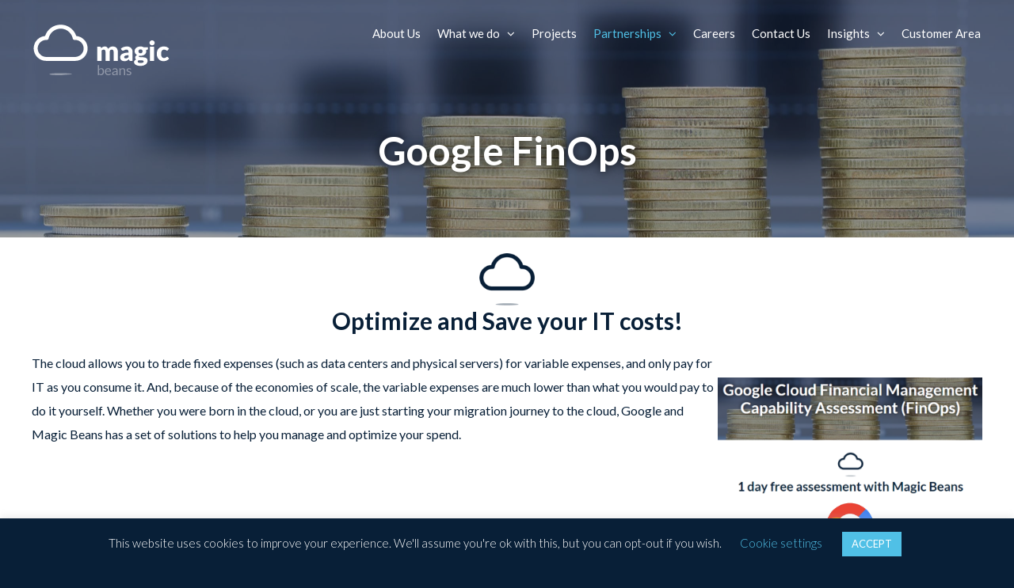

--- FILE ---
content_type: text/html; charset=UTF-8
request_url: https://www.magicbeans.be/gcp-finops/
body_size: 15750
content:
<!DOCTYPE html><html class="avada-html-layout-wide avada-html-header-position-top avada-is-100-percent-template avada-header-color-not-opaque" lang="en-US" prefix="og: http://ogp.me/ns# fb: http://ogp.me/ns/fb#"><head><meta http-equiv="X-UA-Compatible" content="IE=edge" /><meta http-equiv="Content-Type" content="text/html; charset=utf-8"/><meta name="viewport" content="width=device-width, initial-scale=1" /><meta name='robots' content='index, follow, max-image-preview:large, max-snippet:-1, max-video-preview:-1' /><link media="all" href="https://www.magicbeans.be/wp-content/cache/autoptimize/css/autoptimize_be0572cb9b0d670f46dfb9153bdfc1ef.css" rel="stylesheet"><title>GCP FinOps - magic beans</title><link rel="canonical" href="https://www.magicbeans.ch/gcp-finops/" /><meta property="og:locale" content="en_US" /><meta property="og:type" content="article" /><meta property="og:title" content="GCP FinOps - magic beans" /><meta property="og:description" content="[...]" /><meta property="og:url" content="https://www.magicbeans.ch/gcp-finops/" /><meta property="og:site_name" content="magic beans" /><meta property="article:modified_time" content="2023-01-18T10:47:17+00:00" /><meta property="og:image" content="https://magicbeans.pt/wp-content/uploads/2019/09/blueCloud.png" /><meta name="twitter:card" content="summary_large_image" /><meta name="twitter:label1" content="Est. reading time" /><meta name="twitter:data1" content="3 minutes" /> <script type="application/ld+json" class="yoast-schema-graph">{"@context":"https://schema.org","@graph":[{"@type":"WebPage","@id":"https://www.magicbeans.ch/gcp-finops/","url":"https://www.magicbeans.ch/gcp-finops/","name":"GCP FinOps - magic beans","isPartOf":{"@id":"https://magicbeans.pt/#website"},"primaryImageOfPage":{"@id":"https://www.magicbeans.ch/gcp-finops/#primaryimage"},"image":{"@id":"https://www.magicbeans.ch/gcp-finops/#primaryimage"},"thumbnailUrl":"https://magicbeans.pt/wp-content/uploads/2019/09/blueCloud.png","datePublished":"2023-01-12T11:17:29+00:00","dateModified":"2023-01-18T10:47:17+00:00","breadcrumb":{"@id":"https://www.magicbeans.ch/gcp-finops/#breadcrumb"},"inLanguage":"en-US","potentialAction":[{"@type":"ReadAction","target":["https://www.magicbeans.ch/gcp-finops/"]}]},{"@type":"ImageObject","inLanguage":"en-US","@id":"https://www.magicbeans.ch/gcp-finops/#primaryimage","url":"https://magicbeans.pt/wp-content/uploads/2019/09/blueCloud.png","contentUrl":"https://magicbeans.pt/wp-content/uploads/2019/09/blueCloud.png"},{"@type":"BreadcrumbList","@id":"https://www.magicbeans.ch/gcp-finops/#breadcrumb","itemListElement":[{"@type":"ListItem","position":1,"name":"Home","item":"https://magicbeans.pt/"},{"@type":"ListItem","position":2,"name":"GCP FinOps"}]},{"@type":"WebSite","@id":"https://magicbeans.pt/#website","url":"https://magicbeans.pt/","name":"magic beans","description":"Taking your business to the future across the cloud","potentialAction":[{"@type":"SearchAction","target":{"@type":"EntryPoint","urlTemplate":"https://magicbeans.pt/?s={search_term_string}"},"query-input":{"@type":"PropertyValueSpecification","valueRequired":true,"valueName":"search_term_string"}}],"inLanguage":"en-US"}]}</script> <link rel='dns-prefetch' href='//fonts.googleapis.com' /><link href='https://fonts.gstatic.com' crossorigin rel='preconnect' /><link href='https://sp-ao.shortpixel.ai' rel='preconnect' /><link rel="alternate" type="application/rss+xml" title="magic beans &raquo; Feed" href="https://www.magicbeans.be/feed/" /><link rel="alternate" type="application/rss+xml" title="magic beans &raquo; Comments Feed" href="https://www.magicbeans.be/comments/feed/" /><link rel="icon" href="https://magicbeans.pt/wp-content/uploads/2019/11/favicon.png" type="image/png" /><link rel="icon" sizes="192x192" href="https://magicbeans.pt/wp-content/uploads/2019/11/favicon2.png" type="image/png"><meta name="msapplication-TileImage" content="https://magicbeans.pt/wp-content/uploads/2019/11/favicon3.png" type="image/png"><link rel="alternate" title="oEmbed (JSON)" type="application/json+oembed" href="https://www.magicbeans.be/wp-json/oembed/1.0/embed?url=https%3A%2F%2Fwww.magicbeans.be%2Fgcp-finops%2F" /><link rel="alternate" title="oEmbed (XML)" type="text/xml+oembed" href="https://www.magicbeans.be/wp-json/oembed/1.0/embed?url=https%3A%2F%2Fwww.magicbeans.be%2Fgcp-finops%2F&#038;format=xml" /><link rel="preload" href="https://www.magicbeans.be/wp-content/plugins/bb-plugin/fonts/fontawesome/5.15.4/webfonts/fa-solid-900.woff2" as="font" type="font/woff2" crossorigin="anonymous"><meta name="description" content="Google FinOps  Optimize and Save your IT costs! 
 The cloud allows you to trade fixed expenses (such as data centers and physical servers) for variable expenses, and only pay for IT as you consume it. And, because of the economies of scale, the variable expenses are"/><meta property="og:locale" content="en_US"/><meta property="og:type" content="article"/><meta property="og:site_name" content="magic beans"/><meta property="og:title" content="GCP FinOps - magic beans"/><meta property="og:description" content="Google FinOps  Optimize and Save your IT costs! 
 The cloud allows you to trade fixed expenses (such as data centers and physical servers) for variable expenses, and only pay for IT as you consume it. And, because of the economies of scale, the variable expenses are"/><meta property="og:url" content="https://www.magicbeans.be/gcp-finops/"/><meta property="article:modified_time" content="2023-01-18T10:47:17+00:00"/><meta property="og:image" content="https://magicbeans.pt/wp-content/uploads/2019/06/logoMagicNeg-1.png"/><meta property="og:image:width" content="172"/><meta property="og:image:height" content="68"/><meta property="og:image:type" content="image/png"/>  <script src="https://www.googletagmanager.com/gtag/js?id=G-PC9XMHM9GQ"  data-cfasync="false" data-wpfc-render="false" type="text/javascript" async></script> <script data-cfasync="false" data-wpfc-render="false" type="text/javascript">var mi_version = '9.11.1';
				var mi_track_user = true;
				var mi_no_track_reason = '';
								var MonsterInsightsDefaultLocations = {"page_location":"https:\/\/www.magicbeans.be\/gcp-finops\/"};
								if ( typeof MonsterInsightsPrivacyGuardFilter === 'function' ) {
					var MonsterInsightsLocations = (typeof MonsterInsightsExcludeQuery === 'object') ? MonsterInsightsPrivacyGuardFilter( MonsterInsightsExcludeQuery ) : MonsterInsightsPrivacyGuardFilter( MonsterInsightsDefaultLocations );
				} else {
					var MonsterInsightsLocations = (typeof MonsterInsightsExcludeQuery === 'object') ? MonsterInsightsExcludeQuery : MonsterInsightsDefaultLocations;
				}

								var disableStrs = [
										'ga-disable-G-PC9XMHM9GQ',
									];

				/* Function to detect opted out users */
				function __gtagTrackerIsOptedOut() {
					for (var index = 0; index < disableStrs.length; index++) {
						if (document.cookie.indexOf(disableStrs[index] + '=true') > -1) {
							return true;
						}
					}

					return false;
				}

				/* Disable tracking if the opt-out cookie exists. */
				if (__gtagTrackerIsOptedOut()) {
					for (var index = 0; index < disableStrs.length; index++) {
						window[disableStrs[index]] = true;
					}
				}

				/* Opt-out function */
				function __gtagTrackerOptout() {
					for (var index = 0; index < disableStrs.length; index++) {
						document.cookie = disableStrs[index] + '=true; expires=Thu, 31 Dec 2099 23:59:59 UTC; path=/';
						window[disableStrs[index]] = true;
					}
				}

				if ('undefined' === typeof gaOptout) {
					function gaOptout() {
						__gtagTrackerOptout();
					}
				}
								window.dataLayer = window.dataLayer || [];

				window.MonsterInsightsDualTracker = {
					helpers: {},
					trackers: {},
				};
				if (mi_track_user) {
					function __gtagDataLayer() {
						dataLayer.push(arguments);
					}

					function __gtagTracker(type, name, parameters) {
						if (!parameters) {
							parameters = {};
						}

						if (parameters.send_to) {
							__gtagDataLayer.apply(null, arguments);
							return;
						}

						if (type === 'event') {
														parameters.send_to = monsterinsights_frontend.v4_id;
							var hookName = name;
							if (typeof parameters['event_category'] !== 'undefined') {
								hookName = parameters['event_category'] + ':' + name;
							}

							if (typeof MonsterInsightsDualTracker.trackers[hookName] !== 'undefined') {
								MonsterInsightsDualTracker.trackers[hookName](parameters);
							} else {
								__gtagDataLayer('event', name, parameters);
							}
							
						} else {
							__gtagDataLayer.apply(null, arguments);
						}
					}

					__gtagTracker('js', new Date());
					__gtagTracker('set', {
						'developer_id.dZGIzZG': true,
											});
					if ( MonsterInsightsLocations.page_location ) {
						__gtagTracker('set', MonsterInsightsLocations);
					}
										__gtagTracker('config', 'G-PC9XMHM9GQ', {"forceSSL":"true","link_attribution":"true"} );
										window.gtag = __gtagTracker;										(function () {
						/* https://developers.google.com/analytics/devguides/collection/analyticsjs/ */
						/* ga and __gaTracker compatibility shim. */
						var noopfn = function () {
							return null;
						};
						var newtracker = function () {
							return new Tracker();
						};
						var Tracker = function () {
							return null;
						};
						var p = Tracker.prototype;
						p.get = noopfn;
						p.set = noopfn;
						p.send = function () {
							var args = Array.prototype.slice.call(arguments);
							args.unshift('send');
							__gaTracker.apply(null, args);
						};
						var __gaTracker = function () {
							var len = arguments.length;
							if (len === 0) {
								return;
							}
							var f = arguments[len - 1];
							if (typeof f !== 'object' || f === null || typeof f.hitCallback !== 'function') {
								if ('send' === arguments[0]) {
									var hitConverted, hitObject = false, action;
									if ('event' === arguments[1]) {
										if ('undefined' !== typeof arguments[3]) {
											hitObject = {
												'eventAction': arguments[3],
												'eventCategory': arguments[2],
												'eventLabel': arguments[4],
												'value': arguments[5] ? arguments[5] : 1,
											}
										}
									}
									if ('pageview' === arguments[1]) {
										if ('undefined' !== typeof arguments[2]) {
											hitObject = {
												'eventAction': 'page_view',
												'page_path': arguments[2],
											}
										}
									}
									if (typeof arguments[2] === 'object') {
										hitObject = arguments[2];
									}
									if (typeof arguments[5] === 'object') {
										Object.assign(hitObject, arguments[5]);
									}
									if ('undefined' !== typeof arguments[1].hitType) {
										hitObject = arguments[1];
										if ('pageview' === hitObject.hitType) {
											hitObject.eventAction = 'page_view';
										}
									}
									if (hitObject) {
										action = 'timing' === arguments[1].hitType ? 'timing_complete' : hitObject.eventAction;
										hitConverted = mapArgs(hitObject);
										__gtagTracker('event', action, hitConverted);
									}
								}
								return;
							}

							function mapArgs(args) {
								var arg, hit = {};
								var gaMap = {
									'eventCategory': 'event_category',
									'eventAction': 'event_action',
									'eventLabel': 'event_label',
									'eventValue': 'event_value',
									'nonInteraction': 'non_interaction',
									'timingCategory': 'event_category',
									'timingVar': 'name',
									'timingValue': 'value',
									'timingLabel': 'event_label',
									'page': 'page_path',
									'location': 'page_location',
									'title': 'page_title',
									'referrer' : 'page_referrer',
								};
								for (arg in args) {
																		if (!(!args.hasOwnProperty(arg) || !gaMap.hasOwnProperty(arg))) {
										hit[gaMap[arg]] = args[arg];
									} else {
										hit[arg] = args[arg];
									}
								}
								return hit;
							}

							try {
								f.hitCallback();
							} catch (ex) {
							}
						};
						__gaTracker.create = newtracker;
						__gaTracker.getByName = newtracker;
						__gaTracker.getAll = function () {
							return [];
						};
						__gaTracker.remove = noopfn;
						__gaTracker.loaded = true;
						window['__gaTracker'] = __gaTracker;
					})();
									} else {
										console.log("");
					(function () {
						function __gtagTracker() {
							return null;
						}

						window['__gtagTracker'] = __gtagTracker;
						window['gtag'] = __gtagTracker;
					})();
									}</script> <link rel='stylesheet' id='ultimate-icons-css' href='https://www.magicbeans.be/wp-content/cache/autoptimize/css/autoptimize_single_d4f23d9ff33269988d75807134dd9154.css?ver=2.9.4.1' type='text/css' media='all' /><link rel='stylesheet' id='fl-builder-layout-15951-css' href='https://www.magicbeans.be/wp-content/cache/autoptimize/css/autoptimize_single_6537c32df7ae065934b5697e918bce72.css?ver=6537c32df7ae065934b5697e918bce72' type='text/css' media='all' /><link rel='stylesheet' id='fusion-dynamic-css-css' href='https://magicbeans.pt/wp-content/uploads/fusion-styles/45ce90b5ec4914066dcc0b06f3d5ddb0.min.css?ver=3.14.2' type='text/css' media='all' /><link rel='stylesheet' id='fl-builder-google-fonts-d745a3867c2267c5c12ba2460f7c24f4-css' href='//fonts.googleapis.com/css?family=Lato%3A400%2C700%2C300&#038;ver=6.9' type='text/css' media='all' /> <script data-cfasync="false" data-wpfc-render="false" type="text/javascript" id='monsterinsights-frontend-script-js-extra'>var monsterinsights_frontend = {"js_events_tracking":"true","download_extensions":"doc,pdf,ppt,zip,xls,docx,pptx,xlsx","inbound_paths":"[{\"path\":\"\\\/go\\\/\",\"label\":\"affiliate\"},{\"path\":\"\\\/recommend\\\/\",\"label\":\"affiliate\"}]","home_url":"https:\/\/www.magicbeans.be","hash_tracking":"false","v4_id":"G-PC9XMHM9GQ"};</script> <script type="text/javascript" src="https://magicbeans.pt/wp-includes/js/jquery/jquery.min.js?ver=3.7.1" id="jquery-core-js"></script> <script type="text/javascript" id="cookie-law-info-js-extra">var Cli_Data = {"nn_cookie_ids":[],"cookielist":[],"non_necessary_cookies":[],"ccpaEnabled":"","ccpaRegionBased":"","ccpaBarEnabled":"","strictlyEnabled":["necessary","obligatoire"],"ccpaType":"gdpr","js_blocking":"","custom_integration":"","triggerDomRefresh":"","secure_cookies":""};
var cli_cookiebar_settings = {"animate_speed_hide":"500","animate_speed_show":"500","background":"#081f37","border":"#b1a6a6c2","border_on":"","button_1_button_colour":"#50c0e6","button_1_button_hover":"#409ab8","button_1_link_colour":"#fff","button_1_as_button":"1","button_1_new_win":"","button_2_button_colour":"#333","button_2_button_hover":"#292929","button_2_link_colour":"#444","button_2_as_button":"","button_2_hidebar":"","button_3_button_colour":"#081f37","button_3_button_hover":"#06192c","button_3_link_colour":"#fff","button_3_as_button":"1","button_3_new_win":"","button_4_button_colour":"#000","button_4_button_hover":"#000000","button_4_link_colour":"#50c0e6","button_4_as_button":"","button_7_button_colour":"#61a229","button_7_button_hover":"#4e8221","button_7_link_colour":"#fff","button_7_as_button":"1","button_7_new_win":"","font_family":"inherit","header_fix":"","notify_animate_hide":"1","notify_animate_show":"","notify_div_id":"#cookie-law-info-bar","notify_position_horizontal":"right","notify_position_vertical":"bottom","scroll_close":"","scroll_close_reload":"1","accept_close_reload":"","reject_close_reload":"","showagain_tab":"","showagain_background":"#fff","showagain_border":"#000","showagain_div_id":"#cookie-law-info-again","showagain_x_position":"100px","text":"#ffffff","show_once_yn":"","show_once":"10000","logging_on":"","as_popup":"","popup_overlay":"1","bar_heading_text":"","cookie_bar_as":"banner","popup_showagain_position":"bottom-right","widget_position":"left"};
var log_object = {"ajax_url":"https://www.magicbeans.be/wp-admin/admin-ajax.php"};
//# sourceURL=cookie-law-info-js-extra</script> <script type="text/javascript" id="site24x7_rum_js-js-extra">var phpParams = {"rumMOKey":"0e918ee259bb9d6206bc26e5e1f3de09","dataCentreExt":"eu","sessionReplayEnabled":"","maskInputText":"","maskAllText":""};
//# sourceURL=site24x7_rum_js-js-extra</script> <link rel="https://api.w.org/" href="https://www.magicbeans.be/wp-json/" /><link rel="alternate" title="JSON" type="application/json" href="https://www.magicbeans.be/wp-json/wp/v2/pages/15951" /><link rel="EditURI" type="application/rsd+xml" title="RSD" href="https://www.magicbeans.be/xmlrpc.php?rsd" /><meta name="generator" content="WordPress 6.9" /><link rel='shortlink' href='https://www.magicbeans.be/?p=15951' /> <script type="text/javascript">var doc = document.documentElement;
			doc.setAttribute( 'data-useragent', navigator.userAgent );</script> </head><body class="wp-singular page-template page-template-100-width page-template-100-width-php page page-id-15951 wp-theme-Avada fl-builder fl-builder-2-9-4-1 fl-no-js fusion-image-hovers fusion-pagination-sizing fusion-button_type-flat fusion-button_span-no fusion-button_gradient-linear avada-image-rollover-circle-yes avada-image-rollover-yes avada-image-rollover-direction-center_vertical fusion-body ltr no-tablet-sticky-header no-mobile-sticky-header no-mobile-slidingbar no-mobile-totop avada-has-rev-slider-styles fusion-disable-outline fusion-sub-menu-slide mobile-logo-pos-left layout-wide-mode avada-has-boxed-modal-shadow-none layout-scroll-offset-full avada-has-zero-margin-offset-top fusion-top-header menu-text-align-left mobile-menu-design-modern fusion-show-pagination-text fusion-header-layout-v1 avada-responsive avada-footer-fx-bg-parallax avada-menu-highlight-style-textcolor fusion-search-form-classic fusion-main-menu-search-dropdown fusion-avatar-square avada-sticky-shrinkage avada-dropdown-styles avada-blog-layout-grid avada-blog-archive-layout-grid avada-header-shadow-no avada-menu-icon-position-left avada-has-megamenu-shadow avada-has-mainmenu-dropdown-divider avada-has-header-100-width avada-has-pagetitle-100-width avada-has-pagetitle-bg-full avada-has-pagetitle-bg-parallax avada-has-breadcrumb-mobile-hidden avada-has-titlebar-hide avada-has-pagination-padding avada-flyout-menu-direction-fade avada-has-blocks avada-ec-views-v1" data-awb-post-id="15951"> <a class="skip-link screen-reader-text" href="#content">Skip to content</a><div id="boxed-wrapper"><div id="wrapper" class="fusion-wrapper"><div id="home" style="position:relative;top:-1px;"></div><header class="fusion-header-wrapper"><div class="fusion-header-v1 fusion-logo-alignment fusion-logo-left fusion-sticky-menu- fusion-sticky-logo-1 fusion-mobile-logo-  fusion-mobile-menu-design-modern"><div class="fusion-header-sticky-height"></div><div class="fusion-header"><div class="fusion-row"><div class="fusion-logo" data-margin-top="31px" data-margin-bottom="31px" data-margin-left="0px" data-margin-right="0px"> <a class="fusion-logo-link"  href="https://www.magicbeans.be/" > <img decoding="async" src="https://magicbeans.pt/wp-content/uploads/2019/06/logoMagicNeg-1.png" srcset="https://magicbeans.pt/wp-content/uploads/2019/06/logoMagicNeg-1.png 1x" width="" height="" alt="magic beans Logo" data-retina_logo_url="" class="fusion-standard-logo" /> <img decoding="async" src="https://magicbeans.pt/wp-content/uploads/2019/06/logoFixed.png" srcset="https://magicbeans.pt/wp-content/uploads/2019/06/logoFixed.png 1x" width="" height="" alt="magic beans Logo" data-retina_logo_url="" class="fusion-sticky-logo" /> </a></div><nav class="fusion-main-menu" aria-label="Main Menu"><ul id="menu-magic-beans-menu" class="fusion-menu"><li  id="menu-item-15439"  class="menu-item menu-item-type-post_type menu-item-object-page menu-item-15439"  data-item-id="15439"><a  href="https://www.magicbeans.be/about-us/" class="fusion-textcolor-highlight"><span class="menu-text">About Us</span></a></li><li  id="menu-item-15440"  class="menu-item menu-item-type-custom menu-item-object-custom menu-item-has-children menu-item-15440 fusion-dropdown-menu"  data-item-id="15440"><a  href="#" class="fusion-textcolor-highlight"><span class="menu-text">What we do</span> <span class="fusion-caret"><i class="fusion-dropdown-indicator" aria-hidden="true"></i></span></a><ul class="sub-menu"><li  id="menu-item-16084"  class="menu-item menu-item-type-post_type menu-item-object-page menu-item-has-children menu-item-16084 fusion-dropdown-submenu" ><a  href="https://www.magicbeans.be/go-cloud/" class="fusion-textcolor-highlight"><span>Migration</span> <span class="fusion-caret"><i class="fusion-dropdown-indicator" aria-hidden="true"></i></span></a><ul class="sub-menu"><li  id="menu-item-17532"  class="menu-item menu-item-type-post_type menu-item-object-page menu-item-17532" ><a  href="https://www.magicbeans.be/artificial-intelligence-llm/" class="fusion-textcolor-highlight"><span>GEN AI / LLM</span></a></li></ul></li><li  id="menu-item-16083"  class="menu-item menu-item-type-post_type menu-item-object-page menu-item-16083 fusion-dropdown-submenu" ><a  href="https://www.magicbeans.be/apps-modernization/" class="fusion-textcolor-highlight"><span>Applications Modernization</span></a></li><li  id="menu-item-16734"  class="menu-item menu-item-type-post_type menu-item-object-page menu-item-16734 fusion-dropdown-submenu" ><a  href="https://www.magicbeans.be/managed-services/" class="fusion-textcolor-highlight"><span>Managed Services</span></a></li><li  id="menu-item-16773"  class="menu-item menu-item-type-post_type menu-item-object-page menu-item-16773 fusion-dropdown-submenu" ><a  href="https://www.magicbeans.be/multicloud-finops/" class="fusion-textcolor-highlight"><span>FinOps</span></a></li><li  id="menu-item-17546"  class="menu-item menu-item-type-custom menu-item-object-custom menu-item-17546 fusion-dropdown-submenu" ><a  href="https://www.magicwave.cloud/" class="fusion-textcolor-highlight"><span>Salesforce</span></a></li></ul></li><li  id="menu-item-15459"  class="menu-item menu-item-type-post_type menu-item-object-page menu-item-15459"  data-item-id="15459"><a  href="https://www.magicbeans.be/projects/" class="fusion-textcolor-highlight"><span class="menu-text">Projects</span></a></li><li  id="menu-item-15714"  class="menu-item menu-item-type-custom menu-item-object-custom current-menu-ancestor menu-item-has-children menu-item-15714 fusion-dropdown-menu"  data-item-id="15714"><a  href="#" class="fusion-textcolor-highlight"><span class="menu-text">Partnerships</span> <span class="fusion-caret"><i class="fusion-dropdown-indicator" aria-hidden="true"></i></span></a><ul class="sub-menu"><li  id="menu-item-15715"  class="menu-item menu-item-type-post_type menu-item-object-page menu-item-has-children menu-item-15715 fusion-dropdown-submenu" ><a  href="https://www.magicbeans.be/aws/" class="fusion-textcolor-highlight"><span>AWS</span> <span class="fusion-caret"><i class="fusion-dropdown-indicator" aria-hidden="true"></i></span></a><ul class="sub-menu"><li  id="menu-item-15443"  class="menu-item menu-item-type-post_type menu-item-object-page menu-item-15443" ><a  href="https://www.magicbeans.be/amazon-connect-2/" class="fusion-textcolor-highlight"><span>Amazon Connect</span></a></li><li  id="menu-item-15455"  class="menu-item menu-item-type-post_type menu-item-object-page menu-item-15455" ><a  href="https://www.magicbeans.be/aws-immersion-day/" class="fusion-textcolor-highlight"><span>AWS Immersion Day</span></a></li><li  id="menu-item-15445"  class="menu-item menu-item-type-post_type menu-item-object-page menu-item-15445" ><a  href="https://www.magicbeans.be/cloud-adoption/" class="fusion-textcolor-highlight"><span>Cloud Adoption</span></a></li><li  id="menu-item-15446"  class="menu-item menu-item-type-post_type menu-item-object-page menu-item-15446" ><a  href="https://www.magicbeans.be/finops/" class="fusion-textcolor-highlight"><span>AWS FinOps</span></a></li><li  id="menu-item-15447"  class="menu-item menu-item-type-post_type menu-item-object-page menu-item-15447" ><a  href="https://www.magicbeans.be/aws-managed-databases/" class="fusion-textcolor-highlight"><span>AWS Managed Databases</span></a></li><li  id="menu-item-16784"  class="menu-item menu-item-type-post_type menu-item-object-page menu-item-16784" ><a  href="https://www.magicbeans.be/aws-managed-services/" class="fusion-textcolor-highlight"><span>AWS Managed Services</span></a></li><li  id="menu-item-15448"  class="menu-item menu-item-type-post_type menu-item-object-page menu-item-15448" ><a  href="https://www.magicbeans.be/aws-migrations-map/" class="fusion-textcolor-highlight"><span>AWS Migrations (MAP)</span></a></li><li  id="menu-item-17706"  class="menu-item menu-item-type-post_type menu-item-object-page menu-item-17706" ><a  href="https://www.magicbeans.be/mssp/" class="fusion-textcolor-highlight"><span>MSSP</span></a></li><li  id="menu-item-15458"  class="menu-item menu-item-type-post_type menu-item-object-page menu-item-15458" ><a  href="https://www.magicbeans.be/public-sector-solutions/" class="fusion-textcolor-highlight"><span>Public Sector Solutions</span></a></li><li  id="menu-item-15449"  class="menu-item menu-item-type-post_type menu-item-object-page menu-item-15449" ><a  href="https://www.magicbeans.be/security-assessment/" class="fusion-textcolor-highlight"><span>Security Assessment</span></a></li><li  id="menu-item-15456"  class="menu-item menu-item-type-post_type menu-item-object-page menu-item-15456" ><a  href="https://www.magicbeans.be/training-academy/" class="fusion-textcolor-highlight"><span>AWS Training Academy</span></a></li><li  id="menu-item-17545"  class="menu-item menu-item-type-post_type menu-item-object-page menu-item-17545" ><a  href="https://www.magicbeans.be/saas-aws-solutions/" class="fusion-textcolor-highlight"><span>SaaS – AWS</span></a></li><li  id="menu-item-15450"  class="menu-item menu-item-type-post_type menu-item-object-page menu-item-15450" ><a  href="https://www.magicbeans.be/serverless-applications/" class="fusion-textcolor-highlight"><span>Serverless Applications</span></a></li><li  id="menu-item-15451"  class="menu-item menu-item-type-post_type menu-item-object-page menu-item-15451" ><a  href="https://www.magicbeans.be/storage-solutions/" class="fusion-textcolor-highlight"><span>Storage Solutions</span></a></li><li  id="menu-item-15452"  class="menu-item menu-item-type-post_type menu-item-object-page menu-item-15452" ><a  href="https://www.magicbeans.be/well-architected-framework-review/" class="fusion-textcolor-highlight"><span>Well-Architected Review</span></a></li><li  id="menu-item-15453"  class="menu-item menu-item-type-post_type menu-item-object-page menu-item-15453" ><a  href="https://www.magicbeans.be/windows-on-aws/" class="fusion-textcolor-highlight"><span>Windows on AWS</span></a></li></ul></li><li  id="menu-item-15723"  class="menu-item menu-item-type-post_type menu-item-object-page current-menu-ancestor current-menu-parent current_page_parent current_page_ancestor menu-item-has-children menu-item-15723 fusion-dropdown-submenu" ><a  href="https://www.magicbeans.be/partnerships/googlecloud/" class="fusion-textcolor-highlight"><span>Google Cloud Platform</span> <span class="fusion-caret"><i class="fusion-dropdown-indicator" aria-hidden="true"></i></span></a><ul class="sub-menu"><li  id="menu-item-16089"  class="menu-item menu-item-type-post_type menu-item-object-page current-menu-item page_item page-item-15951 current_page_item menu-item-16089" ><a  href="https://www.magicbeans.be/gcp-finops/" class="fusion-textcolor-highlight"><span>GCP FinOps</span></a></li><li  id="menu-item-15721"  class="menu-item menu-item-type-post_type menu-item-object-page menu-item-15721" ><a  href="https://www.magicbeans.be/gcp-managed-services/" class="fusion-textcolor-highlight"><span>GCP Managed Services</span></a></li><li  id="menu-item-16088"  class="menu-item menu-item-type-post_type menu-item-object-page menu-item-16088" ><a  href="https://www.magicbeans.be/gcp-modern-apps/" class="fusion-textcolor-highlight"><span>GCP Modern Apps</span></a></li><li  id="menu-item-16087"  class="menu-item menu-item-type-post_type menu-item-object-page menu-item-16087" ><a  href="https://www.magicbeans.be/gcp-serverless-applications/" class="fusion-textcolor-highlight"><span>GCP Serverless Applications</span></a></li><li  id="menu-item-15722"  class="menu-item menu-item-type-post_type menu-item-object-page menu-item-15722" ><a  href="https://www.magicbeans.be/gcp-storage-solutions/" class="fusion-textcolor-highlight"><span>GCP Storage Solutions</span></a></li></ul></li><li  id="menu-item-15724"  class="menu-item menu-item-type-post_type menu-item-object-page menu-item-has-children menu-item-15724 fusion-dropdown-submenu" ><a  href="https://www.magicbeans.be/azure/" class="fusion-textcolor-highlight"><span>Microsoft Azure</span> <span class="fusion-caret"><i class="fusion-dropdown-indicator" aria-hidden="true"></i></span></a><ul class="sub-menu"><li  id="menu-item-15716"  class="menu-item menu-item-type-post_type menu-item-object-page menu-item-15716" ><a  href="https://www.magicbeans.be/azure-backup/" class="fusion-textcolor-highlight"><span>Azure Backup Solutions</span></a></li><li  id="menu-item-16160"  class="menu-item menu-item-type-post_type menu-item-object-page menu-item-16160" ><a  href="https://www.magicbeans.be/azure-finops/" class="fusion-textcolor-highlight"><span>Azure FinOps</span></a></li><li  id="menu-item-16153"  class="menu-item menu-item-type-post_type menu-item-object-page menu-item-16153" ><a  href="https://www.magicbeans.be/azure-managed-database/" class="fusion-textcolor-highlight"><span>Azure Managed Database</span></a></li><li  id="menu-item-15717"  class="menu-item menu-item-type-post_type menu-item-object-page menu-item-15717" ><a  href="https://www.magicbeans.be/azure-managed-services/" class="fusion-textcolor-highlight"><span>Azure Managed Services</span></a></li><li  id="menu-item-15718"  class="menu-item menu-item-type-post_type menu-item-object-page menu-item-15718" ><a  href="https://www.magicbeans.be/azure-migration-service/" class="fusion-textcolor-highlight"><span>Azure Migration Service</span></a></li><li  id="menu-item-16154"  class="menu-item menu-item-type-post_type menu-item-object-page menu-item-16154" ><a  href="https://www.magicbeans.be/azure-modern-apps/" class="fusion-textcolor-highlight"><span>Azure Modern Apps</span></a></li><li  id="menu-item-15719"  class="menu-item menu-item-type-post_type menu-item-object-page menu-item-15719" ><a  href="https://www.magicbeans.be/azure-security-assessment/" class="fusion-textcolor-highlight"><span>Azure Security Assessment</span></a></li><li  id="menu-item-15720"  class="menu-item menu-item-type-post_type menu-item-object-page menu-item-15720" ><a  href="https://www.magicbeans.be/azure-site-recovery/" class="fusion-textcolor-highlight"><span>Azure Site Recovery</span></a></li><li  id="menu-item-15713"  class="menu-item menu-item-type-post_type menu-item-object-page menu-item-15713" ><a  href="https://www.magicbeans.be/azure-training-academy/" class="fusion-textcolor-highlight"><span>Azure Training Academy</span></a></li><li  id="menu-item-16181"  class="menu-item menu-item-type-post_type menu-item-object-page menu-item-16181" ><a  href="https://www.magicbeans.be/azure-well-architected-framework-review/" class="fusion-textcolor-highlight"><span>Azure Well-Architected Framework Review</span></a></li></ul></li><li  id="menu-item-15725"  class="menu-item menu-item-type-post_type menu-item-object-page menu-item-15725 fusion-dropdown-submenu" ><a  href="https://www.magicbeans.be/redhat/" class="fusion-textcolor-highlight"><span>Red Hat</span></a></li><li  id="menu-item-15726"  class="menu-item menu-item-type-post_type menu-item-object-page menu-item-15726 fusion-dropdown-submenu" ><a  href="https://www.magicbeans.be/veeam/" class="fusion-textcolor-highlight"><span>Veeam</span></a></li><li  id="menu-item-15727"  class="menu-item menu-item-type-post_type menu-item-object-page menu-item-15727 fusion-dropdown-submenu" ><a  href="https://www.magicbeans.be/zendesk/" class="fusion-textcolor-highlight"><span>Zendesk</span></a></li></ul></li><li  id="menu-item-15461"  class="menu-item menu-item-type-post_type menu-item-object-page menu-item-15461"  data-item-id="15461"><a  href="https://www.magicbeans.be/careers/" class="fusion-textcolor-highlight"><span class="menu-text">Careers</span></a></li><li  id="menu-item-15462"  class="menu-item menu-item-type-post_type menu-item-object-page menu-item-15462"  data-item-id="15462"><a  href="https://www.magicbeans.be/contact-us/" class="fusion-textcolor-highlight"><span class="menu-text">Contact Us</span></a></li><li  id="menu-item-15463"  class="menu-item menu-item-type-custom menu-item-object-custom menu-item-has-children menu-item-15463 fusion-dropdown-menu"  data-item-id="15463"><a  href="#" class="fusion-textcolor-highlight"><span class="menu-text">Insights</span> <span class="fusion-caret"><i class="fusion-dropdown-indicator" aria-hidden="true"></i></span></a><ul class="sub-menu"><li  id="menu-item-17641"  class="menu-item menu-item-type-post_type menu-item-object-page menu-item-17641 fusion-dropdown-submenu" ><a  href="https://www.magicbeans.be/cloud-learning-hub/" class="fusion-textcolor-highlight"><span>Learning Hub</span></a></li><li  id="menu-item-15464"  class="menu-item menu-item-type-taxonomy menu-item-object-category menu-item-15464 fusion-dropdown-submenu" ><a  href="https://www.magicbeans.be/category/blog-posts/" class="fusion-textcolor-highlight"><span>Blog Posts</span></a></li><li  id="menu-item-15465"  class="menu-item menu-item-type-post_type menu-item-object-page menu-item-15465 fusion-dropdown-submenu" ><a  href="https://www.magicbeans.be/news/" class="fusion-textcolor-highlight"><span>News</span></a></li></ul></li><li  id="menu-item-15466"  class="menu-item menu-item-type-custom menu-item-object-custom menu-item-15466"  data-item-id="15466"><a  href="https://www.customerarea.magicbeans.pt" class="fusion-textcolor-highlight"><span class="menu-text">Customer Area</span></a></li></ul></nav><div class="fusion-mobile-menu-icons"> <a href="#" class="fusion-icon awb-icon-bars" aria-label="Toggle mobile menu" aria-expanded="false"></a></div><nav class="fusion-mobile-nav-holder fusion-mobile-menu-text-align-center" aria-label="Main Menu Mobile"></nav></div></div></div><div class="fusion-clearfix"></div></header><div id="sliders-container" class="fusion-slider-visibility"></div><main id="main" class="clearfix width-100"><div class="fusion-row" style="max-width:100%;"><section id="content" class="full-width"><div id="post-15951" class="post-15951 page type-page status-publish hentry"> <span class="entry-title rich-snippet-hidden">GCP FinOps</span><span class="vcard rich-snippet-hidden"><span class="fn"><a href="https://www.magicbeans.be/author/joao-alarico/" title="Posts by Joao Alarico" rel="author">Joao Alarico</a></span></span><span class="updated rich-snippet-hidden">2023-01-18T10:47:17+00:00</span><div class="post-content"><div class="fl-builder-content fl-builder-content-15951 fl-builder-content-primary fl-builder-global-templates-locked" data-post-id="15951"><div class="fl-row fl-row-full-width fl-row-bg-photo fl-node-fclp29j7q5ts fl-row-custom-height fl-row-align-center fl-row-bg-overlay" data-node="fclp29j7q5ts"><div class="fl-row-content-wrap"><div class="fl-row-content fl-row-fixed-width fl-node-content"><div class="fl-col-group fl-node-ja0fcvtzsb62" data-node="ja0fcvtzsb62"><div class="fl-col fl-node-oji96hda2mkg fl-col-bg-color" data-node="oji96hda2mkg"><div class="fl-col-content fl-node-content"><div class="fl-module fl-module-heading fl-node-nzqsykdtvh8a" data-node="nzqsykdtvh8a"><div class="fl-module-content fl-node-content"><h1 class="fl-heading"> <span class="fl-heading-text">Google FinOps</span></h1></div></div></div></div></div></div></div></div><div class="fl-row fl-row-full-width fl-row-bg-color fl-node-1qo7ljwnb6gx fl-row-default-height fl-row-align-center" data-node="1qo7ljwnb6gx"><div class="fl-row-content-wrap"><div class="fl-row-content fl-row-fixed-width fl-node-content"><div class="fl-col-group fl-node-crpmyu687z9n" data-node="crpmyu687z9n"><div class="fl-col fl-node-3yjmnls4rv7o fl-col-bg-color" data-node="3yjmnls4rv7o"><div class="fl-col-content fl-node-content"><div class="fl-module fl-module-photo fl-node-6li173zfntwr" data-node="6li173zfntwr"><div class="fl-module-content fl-node-content"><div class="fl-photo fl-photo-align-center" itemscope itemtype="https://schema.org/ImageObject"><div class="fl-photo-content fl-photo-img-png"> <img decoding="async" class="lazyload fl-photo-img wp-image-12806 size-full" src="data:image/svg+xml,%3Csvg%20xmlns%3D%27http%3A%2F%2Fwww.w3.org%2F2000%2Fsvg%27%20width%3D%27100%27%20height%3D%2794%27%20viewBox%3D%270%200%20100%2094%27%3E%3Crect%20width%3D%27100%27%20height%3D%2794%27%20fill-opacity%3D%220%22%2F%3E%3C%2Fsvg%3E" data-orig-src="https://magicbeans.pt/wp-content/uploads/2019/09/blueCloud.png" alt="blueCloud" itemprop="image" height="94" width="100" title="blueCloud"  /></div></div></div></div><div class="fl-module fl-module-heading fl-node-knzmrxi9ldpe" data-node="knzmrxi9ldpe"><div class="fl-module-content fl-node-content"><h3 class="fl-heading"> <span class="fl-heading-text">Optimize and Save your IT costs!</span></h3></div></div></div></div></div></div></div></div><div class="fl-row fl-row-full-width fl-row-bg-color fl-node-vxkez5dyfcbu fl-row-default-height fl-row-align-center" data-node="vxkez5dyfcbu"><div class="fl-row-content-wrap"><div class="fl-row-content fl-row-fixed-width fl-node-content"><div class="fl-col-group fl-node-keix1ulovw37" data-node="keix1ulovw37"><div class="fl-col fl-node-9uaq75we16sz fl-col-bg-color fl-col-has-cols" data-node="9uaq75we16sz"><div class="fl-col-content fl-node-content"><div class="fl-col-group fl-node-4syq7983hzgv fl-col-group-nested" data-node="4syq7983hzgv"><div class="fl-col fl-node-iy4f69tqw3br fl-col-bg-color" data-node="iy4f69tqw3br"><div class="fl-col-content fl-node-content"><div class="fl-module fl-module-rich-text fl-node-9s0ejawnpgo7 text-on-white" data-node="9s0ejawnpgo7"><div class="fl-module-content fl-node-content"><div class="fl-rich-text"><p style="text-align: left;">The cloud allows you to trade fixed expenses (such as data centers and physical servers) for variable expenses, and only pay for IT as you consume it. And, because of the economies of scale, the variable expenses are much lower than what you would pay to do it yourself. Whether you were born in the cloud, or you are just starting your migration journey to the cloud, Google and Magic Beans has a set of solutions to help you manage and optimize your spend.</p></div></div></div></div></div><div class="fl-col fl-node-kiycasf2b1u3 fl-col-bg-color fl-col-small" data-node="kiycasf2b1u3"><div class="fl-col-content fl-node-content"><div class="fl-module fl-module-photo fl-node-kmiydxpgs9bj" data-node="kmiydxpgs9bj"><div class="fl-module-content fl-node-content"><div class="fl-photo fl-photo-align-center" itemscope itemtype="https://schema.org/ImageObject"><div class="fl-photo-content fl-photo-img-png"> <a href="https://magicbeans.pt/google-cloud-financial-management-capability-assessment" target="_blank" rel="noopener"  itemprop="url"> <img fetchpriority="high" decoding="async" class="lazyload fl-photo-img wp-image-15958 size-full" src="https://magicbeans.pt/wp-content/uploads/2023/01/GCP_Finops_assessment.png" data-orig-src="https://magicbeans.pt/wp-content/uploads/2023/01/GCP_Finops_assessment.png" alt="GCP_Finops_assessment" itemprop="image" height="343" width="749" title="GCP_Finops_assessment" srcset="data:image/svg+xml,%3Csvg%20xmlns%3D%27http%3A%2F%2Fwww.w3.org%2F2000%2Fsvg%27%20width%3D%27749%27%20height%3D%27343%27%20viewBox%3D%270%200%20749%20343%27%3E%3Crect%20width%3D%27749%27%20height%3D%27343%27%20fill-opacity%3D%220%22%2F%3E%3C%2Fsvg%3E" data-srcset="https://sp-ao.shortpixel.ai/client/to_webp,q_glossy,ret_img,w_200/https://www.magicbeans.be/wp-content/uploads/2023/01/GCP_Finops_assessment-200x92.png 200w, https://sp-ao.shortpixel.ai/client/to_webp,q_glossy,ret_img,w_300/https://www.magicbeans.be/wp-content/uploads/2023/01/GCP_Finops_assessment-300x137.png 300w, https://sp-ao.shortpixel.ai/client/to_webp,q_glossy,ret_img,w_400/https://www.magicbeans.be/wp-content/uploads/2023/01/GCP_Finops_assessment-400x183.png 400w, https://sp-ao.shortpixel.ai/client/to_webp,q_glossy,ret_img,w_600/https://www.magicbeans.be/wp-content/uploads/2023/01/GCP_Finops_assessment-600x275.png 600w, https://sp-ao.shortpixel.ai/client/to_webp,q_glossy,ret_img,w_749/https://www.magicbeans.be/wp-content/uploads/2023/01/GCP_Finops_assessment.png 749w" data-sizes="auto" data-orig-sizes="(max-width: 749px) 100vw, 749px" /> </a></div></div></div></div><div class="fl-module fl-module-photo fl-node-7atz18f56vbu" data-node="7atz18f56vbu"><div class="fl-module-content fl-node-content"><div class="fl-photo fl-photo-align-center" itemscope itemtype="https://schema.org/ImageObject"><div class="fl-photo-content fl-photo-img-png"> <img decoding="async" class="lazyload fl-photo-img wp-image-15566 size-full" src="data:image/svg+xml,%3Csvg%20xmlns%3D%27http%3A%2F%2Fwww.w3.org%2F2000%2Fsvg%27%20width%3D%27175%27%20height%3D%27190%27%20viewBox%3D%270%200%20175%20190%27%3E%3Crect%20width%3D%27175%27%20height%3D%27190%27%20fill-opacity%3D%220%22%2F%3E%3C%2Fsvg%3E" data-orig-src="https://magicbeans.pt/wp-content/uploads/2022/11/gcp-google-cloud-partner-transp.png" alt="gcp-google-cloud-partner-transp" itemprop="image" height="190" width="175" title="gcp-google-cloud-partner-transp"  /></div></div></div></div></div></div></div></div></div></div></div></div></div><div class="fl-row fl-row-full-width fl-row-bg-color fl-node-84unbzmw2riy fl-row-default-height fl-row-align-center" data-node="84unbzmw2riy"><div class="fl-row-content-wrap"><div class="fl-row-content fl-row-fixed-width fl-node-content"><div class="fl-col-group fl-node-tu209h6ponfz" data-node="tu209h6ponfz"><div class="fl-col fl-node-k36vyx4gi0e7 fl-col-bg-color" data-node="k36vyx4gi0e7"><div class="fl-col-content fl-node-content"><div class="fl-module fl-module-heading fl-node-9neqvrkb4odz" data-node="9neqvrkb4odz"><div class="fl-module-content fl-node-content"><h3 class="fl-heading"> <span class="fl-heading-text">Cloud Financial Management Pillars</span></h3></div></div></div></div></div></div></div></div><div class="fl-row fl-row-fixed-width fl-row-bg-none fl-node-nlt6y3czo281 fl-row-default-height fl-row-align-center" data-node="nlt6y3czo281"><div class="fl-row-content-wrap"><div class="fl-row-content fl-row-fixed-width fl-node-content"><div class="fl-col-group fl-node-zg42id9uxq0p" data-node="zg42id9uxq0p"><div class="fl-col fl-node-g82pfjqkuhc3 fl-col-bg-color fl-col-small" data-node="g82pfjqkuhc3"><div class="fl-col-content fl-node-content"><div class="fl-module fl-module-heading fl-node-x7awpn5l9b4o fl-animation fl-fade-in" data-node="x7awpn5l9b4o" data-animation-delay="0.0" data-animation-duration="1"><div class="fl-module-content fl-node-content"><h4 class="fl-heading"> <span class="fl-heading-text">Measurement and Accountability (See)</span></h4></div></div></div></div><div class="fl-col fl-node-o1h0n7j4spkm fl-col-bg-color fl-col-small" data-node="o1h0n7j4spkm"><div class="fl-col-content fl-node-content"><div class="fl-module fl-module-heading fl-node-ktnehpu5lvaz fl-animation fl-fade-in" data-node="ktnehpu5lvaz" data-animation-delay="0.5" data-animation-duration="1"><div class="fl-module-content fl-node-content"><h4 class="fl-heading"> <span class="fl-heading-text">Cost Optimization (Save)</span></h4></div></div></div></div><div class="fl-col fl-node-k3e1mcbori4v fl-col-bg-color fl-col-small" data-node="k3e1mcbori4v"><div class="fl-col-content fl-node-content"><div class="fl-module fl-module-heading fl-node-vb4mh92lao7c fl-animation fl-fade-in" data-node="vb4mh92lao7c" data-animation-delay="1" data-animation-duration="1"><div class="fl-module-content fl-node-content"><h4 class="fl-heading"> <span class="fl-heading-text">Planning and Forecasting (Plan)</span></h4></div></div></div></div><div class="fl-col fl-node-0o48e2ynklfg fl-col-bg-color fl-col-small" data-node="0o48e2ynklfg"><div class="fl-col-content fl-node-content"><div class="fl-module fl-module-heading fl-node-6fi38tl5kpxj fl-animation fl-fade-in" data-node="6fi38tl5kpxj" data-animation-delay="1.5" data-animation-duration="1"><div class="fl-module-content fl-node-content"><h4 class="fl-heading"> <span class="fl-heading-text">Cloud Financial Operations (Run)</span></h4></div></div></div></div></div></div></div></div><div class="fl-row fl-row-fixed-width fl-row-bg-none fl-node-umks4pvy1jbc fl-row-default-height fl-row-align-center" data-node="umks4pvy1jbc"><div class="fl-row-content-wrap"><div class="fl-row-content fl-row-fixed-width fl-node-content"><div class="fl-col-group fl-node-opmqaytv8bhu" data-node="opmqaytv8bhu"><div class="fl-col fl-node-ho790i3gqp8w fl-col-bg-color fl-col-small" data-node="ho790i3gqp8w"><div class="fl-col-content fl-node-content"><div class="fl-module fl-module-pp-iconlist fl-node-a9r8mn6kq0d1 fl-animation fl-fade-in" data-node="a9r8mn6kq0d1" data-animation-delay="0" data-animation-duration="1"><div class="fl-module-content fl-node-content"><div class="pp-icon-list pp-user-agent-"><ul class="pp-icon-list-items pp-list-type-icon"><li class="pp-icon-list-item pp-icon-list-item-0"> <span class="pp-list-item-icon fas fa-check"></span> <span class="pp-list-item-text">Implement account and tagging strategy</span></li><li class="pp-icon-list-item pp-icon-list-item-1"> <span class="pp-list-item-icon fas fa-check"></span> <span class="pp-list-item-text">Report and monitor cost and usage</span></li><li class="pp-icon-list-item pp-icon-list-item-2"> <span class="pp-list-item-icon fas fa-check"></span> <span class="pp-list-item-text">Allocate costs</span></li><li class="pp-icon-list-item pp-icon-list-item-3"> <span class="pp-list-item-icon fas fa-check"></span> <span class="pp-list-item-text">Measure efficiency/value KPIs</span></li></ul></div></div></div></div></div><div class="fl-col fl-node-x2njqgked938 fl-col-bg-color fl-col-small" data-node="x2njqgked938"><div class="fl-col-content fl-node-content"><div class="fl-module fl-module-pp-iconlist fl-node-1wznkvg6ia3o fl-animation fl-fade-in" data-node="1wznkvg6ia3o" data-animation-delay="0.5" data-animation-duration="1"><div class="fl-module-content fl-node-content"><div class="pp-icon-list pp-user-agent-"><ul class="pp-icon-list-items pp-list-type-icon"><li class="pp-icon-list-item pp-icon-list-item-0"> <span class="pp-list-item-icon fas fa-check"></span> <span class="pp-list-item-text">Architect and design</span></li><li class="pp-icon-list-item pp-icon-list-item-1"> <span class="pp-list-item-icon fas fa-check"></span> <span class="pp-list-item-text">Eliminate cloud waste</span></li><li class="pp-icon-list-item pp-icon-list-item-2"> <span class="pp-list-item-icon fas fa-check"></span> <span class="pp-list-item-text">Choose the best purchase option</span></li><li class="pp-icon-list-item pp-icon-list-item-3"> <span class="pp-list-item-icon fas fa-check"></span> <span class="pp-list-item-text">Evolve with new cloud offerings</span></li></ul></div></div></div></div></div><div class="fl-col fl-node-mqz9xo4e705r fl-col-bg-color fl-col-small" data-node="mqz9xo4e705r"><div class="fl-col-content fl-node-content"><div class="fl-module fl-module-pp-iconlist fl-node-t0rkdfx4yp16 fl-animation fl-fade-in" data-node="t0rkdfx4yp16" data-animation-delay="1" data-animation-duration="1"><div class="fl-module-content fl-node-content"><div class="pp-icon-list pp-user-agent-"><ul class="pp-icon-list-items pp-list-type-icon"><li class="pp-icon-list-item pp-icon-list-item-0"> <span class="pp-list-item-icon fas fa-check"></span> <span class="pp-list-item-text">Dynamic budgeting and forecasting</span></li><li class="pp-icon-list-item pp-icon-list-item-1"> <span class="pp-list-item-icon fas fa-check"></span> <span class="pp-list-item-text">Estimate workload costs</span></li><li class="pp-icon-list-item pp-icon-list-item-2"> <span class="pp-list-item-icon fas fa-check"></span> <span class="pp-list-item-text">Quantify cloud business value</span></li><li class="pp-icon-list-item pp-icon-list-item-3"> <span class="pp-list-item-icon fas fa-check"></span> <span class="pp-list-item-text">Integrate cloud with IT financial management</span></li></ul></div></div></div></div></div><div class="fl-col fl-node-fh3ilp07dace fl-col-bg-color fl-col-small" data-node="fh3ilp07dace"><div class="fl-col-content fl-node-content"><div class="fl-module fl-module-pp-iconlist fl-node-flsukr6q0jt1 fl-animation fl-fade-in" data-node="flsukr6q0jt1" data-animation-delay="1.5" data-animation-duration="1"><div class="fl-module-content fl-node-content"><div class="pp-icon-list pp-user-agent-"><ul class="pp-icon-list-items pp-list-type-icon"><li class="pp-icon-list-item pp-icon-list-item-0"> <span class="pp-list-item-icon fas fa-check"></span> <span class="pp-list-item-text">Executive sponsorship for a CFM function</span></li><li class="pp-icon-list-item pp-icon-list-item-1"> <span class="pp-list-item-icon fas fa-check"></span> <span class="pp-list-item-text">Align stakeholder understanding of cost</span></li><li class="pp-icon-list-item pp-icon-list-item-2"> <span class="pp-list-item-icon fas fa-check"></span> <span class="pp-list-item-text">Implement cloud guardrails</span></li><li class="pp-icon-list-item pp-icon-list-item-3"> <span class="pp-list-item-icon fas fa-check"></span> <span class="pp-list-item-text">Evolve process, automation, and tools</span></li></ul></div></div></div></div></div></div></div></div></div><div class="fl-row fl-row-full-width fl-row-bg-color fl-node-2lgnj84i65vp fl-row-default-height fl-row-align-center" data-node="2lgnj84i65vp"><div class="fl-row-content-wrap"><div class="fl-row-content fl-row-fixed-width fl-node-content"><div class="fl-col-group fl-node-l02b5q1js6wv" data-node="l02b5q1js6wv"><div class="fl-col fl-node-0sko78nxtq2h fl-col-bg-color" data-node="0sko78nxtq2h"><div class="fl-col-content fl-node-content"><div class="fl-module fl-module-heading fl-node-enjwubpxiy72" data-node="enjwubpxiy72"><div class="fl-module-content fl-node-content"><h3 class="fl-heading"> <span class="fl-heading-text">Why Cost Optimization on Google?</span></h3></div></div><div class="fl-module fl-module-rich-text fl-node-qz5sdp89ic6o" data-node="qz5sdp89ic6o"><div class="fl-module-content fl-node-content"><div class="fl-rich-text"><p style="text-align: center;"><strong>Click here for: </strong><a href="https://magicbeans.pt/wp-content/uploads/2023/01/FinOpsGoogle-One-Pager-v7ENG.pdf" target="_blank" rel="noopener"><span style="color: #00ccff;">English</span></a></p></div></div></div></div></div></div></div></div></div><div class="fl-row fl-row-full-width fl-row-bg-color fl-node-b0gu19yj6ils fl-row-default-height fl-row-align-center" data-node="b0gu19yj6ils"><div class="fl-row-content-wrap"><div class="fl-row-content fl-row-fixed-width fl-node-content"><div class="fl-col-group fl-node-jc8dtq2r1eu3" data-node="jc8dtq2r1eu3"><div class="fl-col fl-node-9c3e16oy5ak2 fl-col-bg-color" data-node="9c3e16oy5ak2"><div class="fl-col-content fl-node-content"><div class="fl-module fl-module-heading fl-node-7rjs3ue9vpkq" data-node="7rjs3ue9vpkq"><div class="fl-module-content fl-node-content"><h3 class="fl-heading"> <span class="fl-heading-text">Ready to get started?</span></h3></div></div><div class="fl-module fl-module-rich-text fl-node-ni6z7kso3vgx" data-node="ni6z7kso3vgx"><div class="fl-module-content fl-node-content"><div class="fl-rich-text"><p><span style="font-size: 18px; color: #000000;">To learn more about how Magic Beans can help your business with FinOps, contact us at <span style="color: #00ccff;"><a style="color: #00ccff;" href="mailto:team@magicbeans.pt">team@magicbeans.pt</a></span></span></p></div></div></div></div></div></div></div></div></div><div class="fl-row fl-row-full-width fl-row-bg-color fl-node-m7kpvbxrtzu8 fl-row-default-height fl-row-align-center" data-node="m7kpvbxrtzu8"><div class="fl-row-content-wrap"><div class="fl-row-content fl-row-fixed-width fl-node-content"><div class="fl-col-group fl-node-5db82da08935f" data-node="5db82da08935f"><div class="fl-col fl-node-5db82da08940c fl-col-bg-color fl-col-has-cols" data-node="5db82da08940c"><div class="fl-col-content fl-node-content"><div class="fl-col-group fl-node-5db82da0894b4 fl-col-group-nested fl-col-group-equal-height fl-col-group-align-center" data-node="5db82da0894b4"><div class="fl-col fl-node-5db82da08955c fl-col-bg-color fl-col-small" data-node="5db82da08955c"><div class="fl-col-content fl-node-content"></div></div><div class="fl-col fl-node-5db82da089603 fl-col-bg-color fl-col-small" data-node="5db82da089603"><div class="fl-col-content fl-node-content"></div></div></div></div></div></div></div></div></div><div class="fl-row fl-row-full-width fl-row-bg-color fl-node-23mplevjdfo4 fl-row-default-height fl-row-align-center" data-node="23mplevjdfo4"><div class="fl-row-content-wrap"><div class="fl-row-content fl-row-fixed-width fl-node-content"><div class="fl-col-group fl-node-5d836ea96336d" data-node="5d836ea96336d"><div class="fl-col fl-node-5d836ea963415 fl-col-bg-color fl-col-small" data-node="5d836ea963415"><div class="fl-col-content fl-node-content"><div id="footerAdress" class="fl-module fl-module-rich-text fl-node-5d836ea9635e7" data-node="5d836ea9635e7"><div class="fl-module-content fl-node-content"><div class="fl-rich-text"><p><strong>Portugal:</strong></p><p><strong>Lisboa</strong><br /> Rua Dr. António Cândido, 10<br /> 1º Andar<br /> 1050-076, Lisboa</p><p><strong>Porto</strong><br /> Avenida de França, n.º 20, sala 507<br /> 4050-275, Porto</p><p><strong>Óbidos</strong><br /> Parque Tecnológico de Óbidos, Edifícios Centrais, Rua da Criatividade<br /> 2510-216, Óbidos</p><h5 class="fusion-responsive-typography-calculated" data-fontsize="14" data-lineheight="17.5px"><strong>Country Phone:</strong><br /> (+351) 308 814 821</h5><h5 class="fusion-responsive-typography-calculated" data-fontsize="14" data-lineheight="17.5px"><strong>Country Email:<br /> </strong><a href="mailto:team@magicbeans.pt" target="_blank" rel="noopener">team@magicbeans.pt</a></h5><p><strong>Netherlands:</strong></p><p><strong>Amsterdam</strong><br /> Weteringschans 165 C<br /> 1017 XD, Amsterdam</p><h5 class="fusion-responsive-typography-calculated" data-fontsize="14" data-lineheight="17.5px"><strong>Country Email:<br /> </strong><a href="mailto:team@magicbeans.be" target="_blank" rel="noopener">team@magicbeans.nl</a></h5></div></div></div></div></div><div class="fl-col fl-node-5d836ea963466 fl-col-bg-color fl-col-small" data-node="5d836ea963466"><div class="fl-col-content fl-node-content"><div id="footerAdress" class="fl-module fl-module-rich-text fl-node-5f5a56612b244" data-node="5f5a56612b244"><div class="fl-module-content fl-node-content"><div class="fl-rich-text"><p><strong>Spain:</strong></p><p><strong>Madrid</strong><br /> Paseo de la Castellana, 93<br /> 2ª Planta;<br /> 28046 Madrid</p><h5 class="fusion-responsive-typography-calculated" data-fontsize="14" data-lineheight="17.5px"><strong>Country Phone</strong><strong>:</strong><br /> (+34) 603 318 524</h5><h5 class="fusion-responsive-typography-calculated" data-fontsize="14" data-lineheight="17.5px"><strong>Country Email:<br /> </strong><a href="mailto:info@magicbeans.es" target="_blank" rel="noopener">info@magicbeans.es</a></h5><h5 class="fusion-responsive-typography-calculated" data-fontsize="14" data-lineheight="17.5px"></h5><p><strong>Belgium:</strong></p><p><strong>Brussels</strong><br /> Avenue Louise 54<br /> Ixelles, 1050, Belgium</p><h5 class="fusion-responsive-typography-calculated" data-fontsize="14" data-lineheight="17.5px"><strong>Country Email:<br /> </strong><a href="mailto:team@magicbeans.be" target="_blank" rel="noopener">team@magicbeans.be</a></h5><p><strong>Italy:</strong></p><p><strong>Trieste</strong><br /> <span class="ui-provider wf b c d e f g h i j k l m n o p q r s t u v w x y z ab ac ae af ag ah ai aj ak" dir="ltr">Riva Tommaso Gulli 12</span><br /> <span class="ui-provider wf b c d e f g h i j k l m n o p q r s t u v w x y z ab ac ae af ag ah ai aj ak" dir="ltr">34123 (TS)</span></p><h5 class="fusion-responsive-typography-calculated" data-fontsize="14" data-lineheight="17.5px"><strong>Country Email:<br /> </strong><a href="mailto:info@magicbeans.it" target="_blank" rel="noopener">info@magicbeans.it</a></h5></div></div></div></div></div><div class="fl-col fl-node-5d836ea9634b5 fl-col-bg-color fl-col-small" data-node="5d836ea9634b5"><div class="fl-col-content fl-node-content"><div class="fl-module fl-module-menu fl-node-5d836ea963629" data-node="5d836ea963629"><div class="fl-module-content fl-node-content"><div class="fl-menu fl-menu-responsive-toggle-mobile"> <button class="fl-menu-mobile-toggle hamburger" aria-label="Menu"><span class="fl-menu-icon svg-container"><svg version="1.1" class="hamburger-menu" xmlns="http://www.w3.org/2000/svg" xmlns:xlink="http://www.w3.org/1999/xlink" viewBox="0 0 512 512"> <rect class="fl-hamburger-menu-top" width="512" height="102"/> <rect class="fl-hamburger-menu-middle" y="205" width="512" height="102"/> <rect class="fl-hamburger-menu-bottom" y="410" width="512" height="102"/> </svg> </span></button><div class="fl-clear"></div><nav aria-label="Menu" itemscope="itemscope" itemtype="https://schema.org/SiteNavigationElement"><ul id="menu-footermagicmenu1-new" class="menu fl-menu-vertical fl-toggle-arrows"><li id="menu-item-15660" class="menu-item menu-item-type-post_type menu-item-object-page"><a href="https://www.magicbeans.be/about-us/">About Us</a></li><li id="menu-item-16158" class="menu-item menu-item-type-custom menu-item-object-custom menu-item-has-children fl-has-submenu"><div class="fl-has-submenu-container"><a href="#">What We Do</a><span class="fl-menu-toggle"></span></div><ul class="sub-menu"><li id="menu-item-15815" class="menu-item menu-item-type-post_type menu-item-object-page"><a href="https://www.magicbeans.be/go-cloud/">Migration</a></li><li id="menu-item-16124" class="menu-item menu-item-type-post_type menu-item-object-page"><a href="https://www.magicbeans.be/apps-modernization/">Applications Modernization</a></li><li id="menu-item-16126" class="menu-item menu-item-type-post_type menu-item-object-page"><a href="https://www.magicbeans.be/managed-services/">Managed Services</a></li></ul></li><li id="menu-item-16125" class="menu-item menu-item-type-post_type menu-item-object-page"><a href="https://www.magicbeans.be/projects/">Projects</a></li><li id="menu-item-16162" class="menu-item menu-item-type-custom menu-item-object-custom menu-item-has-children fl-has-submenu"><div class="fl-has-submenu-container"><a href="#">Partnerships</a><span class="fl-menu-toggle"></span></div><ul class="sub-menu"><li id="menu-item-16192" class="menu-item menu-item-type-post_type menu-item-object-page"><a href="https://www.magicbeans.be/aws/">Amazon Web Services</a></li><li id="menu-item-16194" class="menu-item menu-item-type-post_type menu-item-object-page"><a href="https://www.magicbeans.be/partnerships/googlecloud/">Google Cloud Platform</a></li><li id="menu-item-16193" class="menu-item menu-item-type-post_type menu-item-object-page"><a href="https://www.magicbeans.be/azure/">Microsoft Azure</a></li><li id="menu-item-16196" class="menu-item menu-item-type-post_type menu-item-object-page"><a href="https://www.magicbeans.be/redhat/">Red Hat</a></li><li id="menu-item-16197" class="menu-item menu-item-type-post_type menu-item-object-page"><a href="https://www.magicbeans.be/veeam/">Veeam</a></li><li id="menu-item-16191" class="menu-item menu-item-type-post_type menu-item-object-page"><a href="https://www.magicbeans.be/zendesk/">Zendesk</a></li></ul></li><li id="menu-item-16198" class="menu-item menu-item-type-post_type menu-item-object-page"><a href="https://www.magicbeans.be/careers/">Careers</a></li><li id="menu-item-16199" class="menu-item menu-item-type-post_type menu-item-object-page"><a href="https://www.magicbeans.be/contact-us/">Contact Us</a></li><li id="menu-item-16973" class="menu-item menu-item-type-post_type menu-item-object-page"><a href="https://www.magicbeans.be/newsletter/">Newsletter</a></li><li id="menu-item-16195" class="menu-item menu-item-type-post_type menu-item-object-page"><a href="https://www.magicbeans.be/privacy-policy/">Privacy Policy</a></li><li id="menu-item-17593" class="menu-item menu-item-type-post_type menu-item-object-page"><a href="https://www.magicbeans.be/quality-policy/">Quality Policy</a></li><li id="menu-item-17592" class="menu-item menu-item-type-post_type menu-item-object-page"><a href="https://www.magicbeans.be/suppliers-policy/">Suppliers Evaluation Policy</a></li></ul></nav></div></div></div></div></div><div class="fl-col fl-node-5d836ea96350d fl-col-bg-color fl-col-small" data-node="5d836ea96350d"><div class="fl-col-content fl-node-content"><div class="fl-module fl-module-html fl-node-clifd6gjyuxv" data-node="clifd6gjyuxv"><div class="fl-module-content fl-node-content"><div class="fl-html"> <script type="text/javascript">_linkedin_partner_id = "7128825";

window._linkedin_data_partner_ids = window._linkedin_data_partner_ids || [];

window._linkedin_data_partner_ids.push(_linkedin_partner_id);</script><script type="text/javascript">(function(l) {

if (!l){window.lintrk = function(a,b){window.lintrk.q.push([a,b])};

window.lintrk.q=[]}

var s = document.getElementsByTagName("script")[0];

var b = document.createElement("script");

b.type = "text/javascript";b.async = true;

b.src = "https://snap.licdn.com/li.lms-analytics/insight.min.js";

s.parentNode.insertBefore(b, s);})(window.lintrk);</script> <noscript> <img class="lazyload" decoding="async" height="1" width="1" style="display:none;" alt="" src="data:image/svg+xml,%3Csvg%20xmlns%3D%27http%3A%2F%2Fwww.w3.org%2F2000%2Fsvg%27%20width%3D%271%27%20height%3D%271%27%20viewBox%3D%270%200%201%201%27%3E%3Crect%20width%3D%271%27%20height%3D%271%27%20fill-opacity%3D%220%22%2F%3E%3C%2Fsvg%3E" data-orig-src="https://px.ads.linkedin.com/collect/?pid=7128825&fmt=gif" /> </noscript></div></div></div></div></div><div class="fl-col fl-node-5d836ea96355d fl-col-bg-color fl-col-small" data-node="5d836ea96355d"><div class="fl-col-content fl-node-content"><div class="fl-module fl-module-photo fl-node-5d836ea9635a2" data-node="5d836ea9635a2"><div class="fl-module-content fl-node-content"><div class="fl-photo fl-photo-align-center" itemscope itemtype="https://schema.org/ImageObject"><div class="fl-photo-content fl-photo-img-png"> <img decoding="async" class="lazyload fl-photo-img wp-image-12263 size-full" src="https://magicbeans.pt/wp-content/uploads/2019/07/logoMagicNeg3.png" data-orig-src="https://magicbeans.pt/wp-content/uploads/2019/07/logoMagicNeg3.png" alt="logoMagicNeg3" itemprop="image" height="263" width="701" title="logoMagicNeg3" srcset="data:image/svg+xml,%3Csvg%20xmlns%3D%27http%3A%2F%2Fwww.w3.org%2F2000%2Fsvg%27%20width%3D%27701%27%20height%3D%27263%27%20viewBox%3D%270%200%20701%20263%27%3E%3Crect%20width%3D%27701%27%20height%3D%27263%27%20fill-opacity%3D%220%22%2F%3E%3C%2Fsvg%3E" data-srcset="https://sp-ao.shortpixel.ai/client/to_webp,q_glossy,ret_img,w_200/https://www.magicbeans.be/wp-content/uploads/2019/07/logoMagicNeg3-200x75.png 200w, https://sp-ao.shortpixel.ai/client/to_webp,q_glossy,ret_img,w_300/https://www.magicbeans.be/wp-content/uploads/2019/07/logoMagicNeg3-300x113.png 300w, https://sp-ao.shortpixel.ai/client/to_webp,q_glossy,ret_img,w_400/https://www.magicbeans.be/wp-content/uploads/2019/07/logoMagicNeg3-400x150.png 400w, https://sp-ao.shortpixel.ai/client/to_webp,q_glossy,ret_img,w_600/https://www.magicbeans.be/wp-content/uploads/2019/07/logoMagicNeg3-600x225.png 600w, https://sp-ao.shortpixel.ai/client/to_webp,q_glossy,ret_img,w_700/https://www.magicbeans.be/wp-content/uploads/2019/07/logoMagicNeg3-700x263.png 700w, https://sp-ao.shortpixel.ai/client/to_webp,q_glossy,ret_img,w_701/https://www.magicbeans.be/wp-content/uploads/2019/07/logoMagicNeg3.png 701w" data-sizes="auto" data-orig-sizes="(max-width: 701px) 100vw, 701px" /></div></div></div></div><div class="fl-module fl-module-icon-group fl-node-5d836ea9636b1" data-node="5d836ea9636b1"><div class="fl-module-content fl-node-content"><div class="fl-icon-group"> <span class="fl-icon"> <a href="https://www.facebook.com/Magicbeans-111955343558178/" target="_blank" rel="noopener" > <i class="ua-icon ua-icon-facebook-with-circle" aria-hidden="true"></i> </a> </span> <span class="fl-icon"> <a href="https://twitter.com/magicbeanscloud" target="_blank" rel="noopener" > <i class="ua-icon ua-icon-twitter-with-circle" aria-hidden="true"></i> </a> </span> <span class="fl-icon"> <a href="https://www.linkedin.com/company/magicbeans/" target="_blank" rel="noopener" > <i class="ua-icon ua-icon-linkedin-with-circle" aria-hidden="true"></i> </a> </span> <span class="fl-icon"> <a href="https://www.youtube.com/channel/UCvq86c6qTcoW-luRi0dFUkA" target="_blank" rel="noopener" > <i class="ua-icon ua-icon-youtube-with-circle" aria-hidden="true"></i> </a> </span></div></div></div></div></div></div><div class="fl-col-group fl-node-5d836ea9633c4" data-node="5d836ea9633c4"><div class="fl-col fl-node-5d836ea9636f5 fl-col-bg-color" data-node="5d836ea9636f5"><div class="fl-col-content fl-node-content"><div class="fl-module fl-module-separator fl-node-5dac3ecef2a9c" data-node="5dac3ecef2a9c"><div class="fl-module-content fl-node-content"><div class="fl-separator"></div></div></div></div></div></div><div class="fl-col-group fl-node-5d89e9cfa7331" data-node="5d89e9cfa7331"><div class="fl-col fl-node-5d89e9cfa7466 fl-col-bg-color" data-node="5d89e9cfa7466"><div class="fl-col-content fl-node-content"><div class="fl-module fl-module-rich-text fl-node-5d89e9cfa7255" data-node="5d89e9cfa7255"><div class="fl-module-content fl-node-content"><div class="fl-rich-text"><p>© Copyright - <span id="auto-year-update"></span> | magic beans | All Rights Reserved | Powered by: valkirias</p></div></div></div></div></div></div></div></div></div></div></div></div></section></div></main><div class="fusion-footer"></div></div></div> <a class="fusion-one-page-text-link fusion-page-load-link" tabindex="-1" href="#" aria-hidden="true">Page load link</a><div class="avada-footer-scripts"> <script type="text/javascript">var fusionNavIsCollapsed=function(e){var t,n;window.innerWidth<=e.getAttribute("data-breakpoint")?(e.classList.add("collapse-enabled"),e.classList.remove("awb-menu_desktop"),e.classList.contains("expanded")||window.dispatchEvent(new CustomEvent("fusion-mobile-menu-collapsed",{detail:{nav:e}})),(n=e.querySelectorAll(".menu-item-has-children.expanded")).length&&n.forEach(function(e){e.querySelector(".awb-menu__open-nav-submenu_mobile").setAttribute("aria-expanded","false")})):(null!==e.querySelector(".menu-item-has-children.expanded .awb-menu__open-nav-submenu_click")&&e.querySelector(".menu-item-has-children.expanded .awb-menu__open-nav-submenu_click").click(),e.classList.remove("collapse-enabled"),e.classList.add("awb-menu_desktop"),null!==e.querySelector(".awb-menu__main-ul")&&e.querySelector(".awb-menu__main-ul").removeAttribute("style")),e.classList.add("no-wrapper-transition"),clearTimeout(t),t=setTimeout(()=>{e.classList.remove("no-wrapper-transition")},400),e.classList.remove("loading")},fusionRunNavIsCollapsed=function(){var e,t=document.querySelectorAll(".awb-menu");for(e=0;e<t.length;e++)fusionNavIsCollapsed(t[e])};function avadaGetScrollBarWidth(){var e,t,n,l=document.createElement("p");return l.style.width="100%",l.style.height="200px",(e=document.createElement("div")).style.position="absolute",e.style.top="0px",e.style.left="0px",e.style.visibility="hidden",e.style.width="200px",e.style.height="150px",e.style.overflow="hidden",e.appendChild(l),document.body.appendChild(e),t=l.offsetWidth,e.style.overflow="scroll",t==(n=l.offsetWidth)&&(n=e.clientWidth),document.body.removeChild(e),jQuery("html").hasClass("awb-scroll")&&10<t-n?10:t-n}fusionRunNavIsCollapsed(),window.addEventListener("fusion-resize-horizontal",fusionRunNavIsCollapsed);</script><script type="speculationrules">{"prefetch":[{"source":"document","where":{"and":[{"href_matches":"/*"},{"not":{"href_matches":["/wp-*.php","/wp-admin/*","https://magicbeans.pt/wp-content/uploads/*","/wp-content/*","/wp-content/plugins/*","/wp-content/themes/Avada/*","/*\\?(.+)"]}},{"not":{"selector_matches":"a[rel~=\"nofollow\"]"}},{"not":{"selector_matches":".no-prefetch, .no-prefetch a"}}]},"eagerness":"conservative"}]}</script> <div id="cookie-law-info-bar" data-nosnippet="true"><span>This website uses cookies to improve your experience. We'll assume you're ok with this, but you can opt-out if you wish. <a role='button' class="cli_settings_button" style="margin:5px 20px 5px 20px">Cookie settings</a><a role='button' data-cli_action="accept" id="cookie_action_close_header" class="medium cli-plugin-button cli-plugin-main-button cookie_action_close_header cli_action_button wt-cli-accept-btn" style="margin:5px">ACCEPT</a></span></div><div id="cookie-law-info-again" data-nosnippet="true"><span id="cookie_hdr_showagain">Privacy &amp; Cookies Policy</span></div><div class="cli-modal" data-nosnippet="true" id="cliSettingsPopup" tabindex="-1" role="dialog" aria-labelledby="cliSettingsPopup" aria-hidden="true"><div class="cli-modal-dialog" role="document"><div class="cli-modal-content cli-bar-popup"> <button type="button" class="cli-modal-close" id="cliModalClose"> <svg class="" viewBox="0 0 24 24"><path d="M19 6.41l-1.41-1.41-5.59 5.59-5.59-5.59-1.41 1.41 5.59 5.59-5.59 5.59 1.41 1.41 5.59-5.59 5.59 5.59 1.41-1.41-5.59-5.59z"></path><path d="M0 0h24v24h-24z" fill="none"></path></svg> <span class="wt-cli-sr-only">Close</span> </button><div class="cli-modal-body"><div class="cli-container-fluid cli-tab-container"><div class="cli-row"><div class="cli-col-12 cli-align-items-stretch cli-px-0"><div class="cli-privacy-overview"><h4>Privacy Overview</h4><div class="cli-privacy-content"><div class="cli-privacy-content-text">This website uses cookies to improve your experience while you navigate through the website. Out of these cookies, the cookies that are categorized as necessary are stored on your browser as they are essential for the working of basic functionalities of the website. We also use third-party cookies that help us analyze and understand how you use this website. These cookies will be stored in your browser only with your consent. You also have the option to opt-out of these cookies. But opting out of some of these cookies may have an effect on your browsing experience.</div></div> <a class="cli-privacy-readmore" aria-label="Show more" role="button" data-readmore-text="Show more" data-readless-text="Show less"></a></div></div><div class="cli-col-12 cli-align-items-stretch cli-px-0 cli-tab-section-container"><div class="cli-tab-section"><div class="cli-tab-header"> <a role="button" tabindex="0" class="cli-nav-link cli-settings-mobile" data-target="necessary" data-toggle="cli-toggle-tab"> Necessary </a><div class="wt-cli-necessary-checkbox"> <input type="checkbox" class="cli-user-preference-checkbox"  id="wt-cli-checkbox-necessary" data-id="checkbox-necessary" checked="checked"  /> <label class="form-check-label" for="wt-cli-checkbox-necessary">Necessary</label></div> <span class="cli-necessary-caption">Always Enabled</span></div><div class="cli-tab-content"><div class="cli-tab-pane cli-fade" data-id="necessary"><div class="wt-cli-cookie-description"> Necessary cookies are absolutely essential for the website to function properly. This category only includes cookies that ensures basic functionalities and security features of the website. These cookies do not store any personal information.</div></div></div></div><div class="cli-tab-section"><div class="cli-tab-header"> <a role="button" tabindex="0" class="cli-nav-link cli-settings-mobile" data-target="non-necessary" data-toggle="cli-toggle-tab"> Non-necessary </a><div class="cli-switch"> <input type="checkbox" id="wt-cli-checkbox-non-necessary" class="cli-user-preference-checkbox"  data-id="checkbox-non-necessary" checked='checked' /> <label for="wt-cli-checkbox-non-necessary" class="cli-slider" data-cli-enable="Enabled" data-cli-disable="Disabled"><span class="wt-cli-sr-only">Non-necessary</span></label></div></div><div class="cli-tab-content"><div class="cli-tab-pane cli-fade" data-id="non-necessary"><div class="wt-cli-cookie-description"> Any cookies that may not be particularly necessary for the website to function and is used specifically to collect user personal data via analytics, ads, other embedded contents are termed as non-necessary cookies. It is mandatory to procure user consent prior to running these cookies on your website.</div></div></div></div></div></div></div></div><div class="cli-modal-footer"><div class="wt-cli-element cli-container-fluid cli-tab-container"><div class="cli-row"><div class="cli-col-12 cli-align-items-stretch cli-px-0"><div class="cli-tab-footer wt-cli-privacy-overview-actions"> <a id="wt-cli-privacy-save-btn" role="button" tabindex="0" data-cli-action="accept" class="wt-cli-privacy-btn cli_setting_save_button wt-cli-privacy-accept-btn cli-btn">SAVE &amp; ACCEPT</a></div></div></div></div></div></div></div></div><div class="cli-modal-backdrop cli-fade cli-settings-overlay"></div><div class="cli-modal-backdrop cli-fade cli-popupbar-overlay"></div>  <script type="text/javascript">jQuery( document ).ready( function() {
					var ajaxurl = 'https://www.magicbeans.be/wp-admin/admin-ajax.php';
					if ( 0 < jQuery( '.fusion-login-nonce' ).length ) {
						jQuery.get( ajaxurl, { 'action': 'fusion_login_nonce' }, function( response ) {
							jQuery( '.fusion-login-nonce' ).html( response );
						});
					}
				});</script> </div><section class="to-top-container to-top-right" aria-labelledby="awb-to-top-label"> <a href="#" id="toTop" class="fusion-top-top-link"> <span id="awb-to-top-label" class="screen-reader-text">Go to Top</span> </a></section> <script defer src="https://www.magicbeans.be/wp-content/cache/autoptimize/js/autoptimize_c87a7a9bbecdb0eb3ed3f6d70a3a86da.js"></script></body></html>
<!--
Performance optimized by W3 Total Cache. Learn more: https://www.boldgrid.com/w3-total-cache/?utm_source=w3tc&utm_medium=footer_comment&utm_campaign=free_plugin

Content Delivery Network via magicbeans.pt

Served from: www.magicbeans.be @ 2026-01-19 14:52:41 by W3 Total Cache
-->

--- FILE ---
content_type: text/css
request_url: https://www.magicbeans.be/wp-content/cache/autoptimize/css/autoptimize_single_6537c32df7ae065934b5697e918bce72.css?ver=6537c32df7ae065934b5697e918bce72
body_size: 9352
content:
.fl-builder-content *,.fl-builder-content *:before,.fl-builder-content *:after{-webkit-box-sizing:border-box;-moz-box-sizing:border-box;box-sizing:border-box}.fl-row:before,.fl-row:after,.fl-row-content:before,.fl-row-content:after,.fl-col-group:before,.fl-col-group:after,.fl-col:before,.fl-col:after,.fl-module:not([data-accepts]):before,.fl-module:not([data-accepts]):after,.fl-module-content:before,.fl-module-content:after{display:table;content:" "}.fl-row:after,.fl-row-content:after,.fl-col-group:after,.fl-col:after,.fl-module:not([data-accepts]):after,.fl-module-content:after{clear:both}.fl-clear{clear:both}.fl-row,.fl-row-content{margin-left:auto;margin-right:auto;min-width:0}.fl-row-content-wrap{position:relative}.fl-builder-mobile .fl-row-bg-photo .fl-row-content-wrap{background-attachment:scroll}.fl-row-bg-video,.fl-row-bg-video .fl-row-content,.fl-row-bg-embed,.fl-row-bg-embed .fl-row-content{position:relative}.fl-row-bg-video .fl-bg-video,.fl-row-bg-embed .fl-bg-embed-code{bottom:0;left:0;overflow:hidden;position:absolute;right:0;top:0}.fl-row-bg-video .fl-bg-video video,.fl-row-bg-embed .fl-bg-embed-code video{bottom:0;left:0;max-width:none;position:absolute;right:0;top:0}.fl-row-bg-video .fl-bg-video video{min-width:100%;min-height:100%;width:auto;height:auto}.fl-row-bg-video .fl-bg-video iframe,.fl-row-bg-embed .fl-bg-embed-code iframe{pointer-events:none;width:100vw;height:56.25vw;max-width:none;min-height:100vh;min-width:177.77vh;position:absolute;top:50%;left:50%;-ms-transform:translate(-50%,-50%);-webkit-transform:translate(-50%,-50%);transform:translate(-50%,-50%)}.fl-bg-video-fallback{background-position:50% 50%;background-repeat:no-repeat;background-size:cover;bottom:0;left:0;position:absolute;right:0;top:0}.fl-row-bg-slideshow,.fl-row-bg-slideshow .fl-row-content{position:relative}.fl-row .fl-bg-slideshow{bottom:0;left:0;overflow:hidden;position:absolute;right:0;top:0;z-index:0}.fl-builder-edit .fl-row .fl-bg-slideshow *{bottom:0;height:auto !important;left:0;position:absolute !important;right:0;top:0}.fl-row-bg-overlay .fl-row-content-wrap:after{border-radius:inherit;content:'';display:block;position:absolute;top:0;right:0;bottom:0;left:0;z-index:0}.fl-row-bg-overlay .fl-row-content{position:relative;z-index:1}.fl-row-default-height .fl-row-content-wrap,.fl-row-custom-height .fl-row-content-wrap{display:-webkit-box;display:-webkit-flex;display:-ms-flexbox;display:flex;min-height:100vh}.fl-row-overlap-top .fl-row-content-wrap{display:-webkit-inline-box;display:-webkit-inline-flex;display:-moz-inline-box;display:-ms-inline-flexbox;display:inline-flex;width:100%}.fl-row-default-height .fl-row-content-wrap,.fl-row-custom-height .fl-row-content-wrap{min-height:0}.fl-row-default-height .fl-row-content,.fl-row-full-height .fl-row-content,.fl-row-custom-height .fl-row-content{-webkit-box-flex:1 1 auto;-moz-box-flex:1 1 auto;-webkit-flex:1 1 auto;-ms-flex:1 1 auto;flex:1 1 auto}.fl-row-default-height .fl-row-full-width.fl-row-content,.fl-row-full-height .fl-row-full-width.fl-row-content,.fl-row-custom-height .fl-row-full-width.fl-row-content{max-width:100%;width:100%}.fl-row-default-height.fl-row-align-center .fl-row-content-wrap,.fl-row-full-height.fl-row-align-center .fl-row-content-wrap,.fl-row-custom-height.fl-row-align-center .fl-row-content-wrap{-webkit-align-items:center;-webkit-box-align:center;-webkit-box-pack:center;-webkit-justify-content:center;-ms-flex-align:center;-ms-flex-pack:center;justify-content:center;align-items:center}.fl-row-default-height.fl-row-align-bottom .fl-row-content-wrap,.fl-row-full-height.fl-row-align-bottom .fl-row-content-wrap,.fl-row-custom-height.fl-row-align-bottom .fl-row-content-wrap{-webkit-align-items:flex-end;-webkit-justify-content:flex-end;-webkit-box-align:end;-webkit-box-pack:end;-ms-flex-align:end;-ms-flex-pack:end;justify-content:flex-end;align-items:flex-end}.fl-col-group-equal-height{display:flex;flex-wrap:wrap;width:100%}.fl-col-group-equal-height.fl-col-group-has-child-loading{flex-wrap:nowrap}.fl-col-group-equal-height .fl-col,.fl-col-group-equal-height .fl-col-content{display:flex;flex:1 1 auto}.fl-col-group-equal-height .fl-col-content{flex-direction:column;flex-shrink:1;min-width:1px;max-width:100%;width:100%}.fl-col-group-equal-height:before,.fl-col-group-equal-height .fl-col:before,.fl-col-group-equal-height .fl-col-content:before,.fl-col-group-equal-height:after,.fl-col-group-equal-height .fl-col:after,.fl-col-group-equal-height .fl-col-content:after{content:none}.fl-col-group-nested.fl-col-group-equal-height.fl-col-group-align-top .fl-col-content,.fl-col-group-equal-height.fl-col-group-align-top .fl-col-content{justify-content:flex-start}.fl-col-group-nested.fl-col-group-equal-height.fl-col-group-align-center .fl-col-content,.fl-col-group-equal-height.fl-col-group-align-center .fl-col-content{justify-content:center}.fl-col-group-nested.fl-col-group-equal-height.fl-col-group-align-bottom .fl-col-content,.fl-col-group-equal-height.fl-col-group-align-bottom .fl-col-content{justify-content:flex-end}.fl-col-group-equal-height.fl-col-group-align-center .fl-col-group{width:100%}.fl-col{float:left;min-height:1px}.fl-col-bg-overlay .fl-col-content{position:relative}.fl-col-bg-overlay .fl-col-content:after{border-radius:inherit;content:'';display:block;position:absolute;top:0;right:0;bottom:0;left:0;z-index:0}.fl-col-bg-overlay .fl-module{position:relative;z-index:2}.single:not(.woocommerce).single-fl-builder-template .fl-content{width:100%}.fl-builder-layer{position:absolute;top:0;left:0;right:0;bottom:0;z-index:0;pointer-events:none;overflow:hidden}.fl-builder-shape-layer{z-index:0}.fl-builder-shape-layer.fl-builder-bottom-edge-layer{z-index:1}.fl-row-bg-overlay .fl-builder-shape-layer{z-index:1}.fl-row-bg-overlay .fl-builder-shape-layer.fl-builder-bottom-edge-layer{z-index:2}.fl-row-has-layers .fl-row-content{z-index:1}.fl-row-bg-overlay .fl-row-content{z-index:2}.fl-builder-layer>*{display:block;position:absolute;top:0;left:0;width:100%}.fl-builder-layer+.fl-row-content{position:relative}.fl-builder-layer .fl-shape{fill:#aaa;stroke:none;stroke-width:0;width:100%}@supports (-webkit-touch-callout:inherit){.fl-row.fl-row-bg-parallax .fl-row-content-wrap,.fl-row.fl-row-bg-fixed .fl-row-content-wrap{background-position:center !important;background-attachment:scroll !important}}@supports (-webkit-touch-callout:none){.fl-row.fl-row-bg-fixed .fl-row-content-wrap{background-position:center !important;background-attachment:scroll !important}}.fl-clearfix:before,.fl-clearfix:after{display:table;content:" "}.fl-clearfix:after{clear:both}.sr-only{position:absolute;width:1px;height:1px;padding:0;overflow:hidden;clip:rect(0,0,0,0);white-space:nowrap;border:0}.fl-builder-content a.fl-button,.fl-builder-content a.fl-button:visited{border-radius:4px;-moz-border-radius:4px;-webkit-border-radius:4px;display:inline-block;font-size:16px;font-weight:400;line-height:18px;padding:12px 24px;text-decoration:none;text-shadow:none}.fl-builder-content .fl-button:hover{text-decoration:none}.fl-builder-content .fl-button:active{position:relative;top:1px}.fl-builder-content .fl-button-width-full .fl-button{display:block;text-align:center}.fl-builder-content .fl-button-width-custom .fl-button{display:inline-block;text-align:center;max-width:100%}.fl-builder-content .fl-button-left{text-align:left}.fl-builder-content .fl-button-center{text-align:center}.fl-builder-content .fl-button-right{text-align:right}.fl-builder-content .fl-button i{font-size:1.3em;height:auto;margin-right:8px;vertical-align:middle;width:auto}.fl-builder-content .fl-button i.fl-button-icon-after{margin-left:8px;margin-right:0}.fl-builder-content .fl-button-has-icon .fl-button-text{vertical-align:middle}.fl-icon-wrap{display:inline-block}.fl-icon{display:table-cell;vertical-align:middle}.fl-icon a{text-decoration:none}.fl-icon i{float:right;height:auto;width:auto}.fl-icon i:before{border:none !important;height:auto;width:auto}.fl-icon-text{display:table-cell;text-align:left;padding-left:15px;vertical-align:middle}.fl-icon-text-empty{display:none}.fl-icon-text *:last-child{margin:0 !important;padding:0 !important}.fl-icon-text a{text-decoration:none}.fl-icon-text span{display:block}.fl-icon-text span.mce-edit-focus{min-width:1px}.fl-module img{max-width:100%}.fl-photo{line-height:0;position:relative}.fl-photo-align-left{text-align:left}.fl-photo-align-center{text-align:center}.fl-photo-align-right{text-align:right}.fl-photo-content{display:inline-block;line-height:0;position:relative;max-width:100%}.fl-photo-img-svg{width:100%}.fl-photo-content img{display:inline;height:auto;max-width:100%}.fl-photo-crop-circle img{-webkit-border-radius:100%;-moz-border-radius:100%;border-radius:100%}.fl-photo-caption{font-size:13px;line-height:18px;overflow:hidden;text-overflow:ellipsis}.fl-photo-caption-below{padding-bottom:20px;padding-top:10px}.fl-photo-caption-hover{background:rgba(0,0,0,.7);bottom:0;color:#fff;left:0;opacity:0;filter:alpha(opacity=0);padding:10px 15px;position:absolute;right:0;-webkit-transition:opacity .3s ease-in;-moz-transition:opacity .3s ease-in;transition:opacity .3s ease-in}.fl-photo-content:hover .fl-photo-caption-hover{opacity:100;filter:alpha(opacity=100)}.fl-builder-pagination,.fl-builder-pagination-load-more{padding:40px 0}.fl-builder-pagination ul.page-numbers{list-style:none;margin:0;padding:0;text-align:center}.fl-builder-pagination li{display:inline-block;list-style:none;margin:0;padding:0}.fl-builder-pagination li a.page-numbers,.fl-builder-pagination li span.page-numbers{border:1px solid #e6e6e6;display:inline-block;padding:5px 10px;margin:0 0 5px}.fl-builder-pagination li a.page-numbers:hover,.fl-builder-pagination li span.current{background:#f5f5f5;text-decoration:none}.fl-slideshow,.fl-slideshow *{-webkit-box-sizing:content-box;-moz-box-sizing:content-box;box-sizing:content-box}.fl-slideshow .fl-slideshow-image img{max-width:none !important}.fl-slideshow-social{line-height:0 !important}.fl-slideshow-social *{margin:0 !important}.fl-builder-content .bx-wrapper .bx-viewport{background:0 0;border:none;box-shadow:none;-moz-box-shadow:none;-webkit-box-shadow:none;left:0}.mfp-wrap button.mfp-arrow,.mfp-wrap button.mfp-arrow:active,.mfp-wrap button.mfp-arrow:hover,.mfp-wrap button.mfp-arrow:focus{background:0 0 !important;border:none !important;outline:none;position:absolute;top:50%;box-shadow:none !important;-moz-box-shadow:none !important;-webkit-box-shadow:none !important}.mfp-wrap .mfp-close,.mfp-wrap .mfp-close:active,.mfp-wrap .mfp-close:hover,.mfp-wrap .mfp-close:focus{background:0 0 !important;border:none !important;outline:none;position:absolute;top:0;box-shadow:none !important;-moz-box-shadow:none !important;-webkit-box-shadow:none !important}.admin-bar .mfp-wrap .mfp-close,.admin-bar .mfp-wrap .mfp-close:active,.admin-bar .mfp-wrap .mfp-close:hover,.admin-bar .mfp-wrap .mfp-close:focus{top:32px!important}img.mfp-img{padding:0}.mfp-counter{display:none}.mfp-wrap .mfp-preloader.fa{font-size:30px}.fl-form-field{margin-bottom:15px}.fl-form-field input.fl-form-error{border-color:#dd6420}.fl-form-error-message{clear:both;color:#dd6420;display:none;padding-top:8px;font-size:12px;font-weight:lighter}.fl-form-button-disabled{opacity:.5}.fl-animation{opacity:0}body.fl-no-js .fl-animation{opacity:1}.fl-builder-preview .fl-animation,.fl-builder-edit .fl-animation,.fl-animated{opacity:1}.fl-animated{animation-fill-mode:both;-webkit-animation-fill-mode:both}.fl-button.fl-button-icon-animation i{width:0 !important;opacity:0;-ms-filter:"alpha(opacity=0)";transition:all .2s ease-out;-webkit-transition:all .2s ease-out}.fl-button.fl-button-icon-animation:hover i{opacity:1!important;-ms-filter:"alpha(opacity=100)"}.fl-button.fl-button-icon-animation i.fl-button-icon-after{margin-left:0 !important}.fl-button.fl-button-icon-animation:hover i.fl-button-icon-after{margin-left:10px !important}.fl-button.fl-button-icon-animation i.fl-button-icon-before{margin-right:0 !important}.fl-button.fl-button-icon-animation:hover i.fl-button-icon-before{margin-right:20px !important;margin-left:-10px}.fl-builder-content a.fl-button,.fl-builder-content a.fl-button:visited{background:#fafafa;border:1px solid #ccc;color:#333}.fl-builder-content a.fl-button *,.fl-builder-content a.fl-button:visited *{color:#333}@media (max-width:992px){.fl-col-group.fl-col-group-medium-reversed{display:-webkit-flex;display:flex;-webkit-flex-wrap:wrap-reverse;flex-wrap:wrap-reverse;flex-direction:row-reverse}}@media (max-width:768px){.fl-row-content-wrap{background-attachment:scroll !important}.fl-row-bg-parallax .fl-row-content-wrap{background-attachment:scroll !important;background-position:center center !important}.fl-col-group.fl-col-group-equal-height{display:block}.fl-col-group.fl-col-group-equal-height.fl-col-group-custom-width{display:-webkit-box;display:-webkit-flex;display:flex}.fl-col-group.fl-col-group-responsive-reversed{display:-webkit-flex;display:flex;-webkit-flex-wrap:wrap-reverse;flex-wrap:wrap-reverse;flex-direction:row-reverse}.fl-col-group.fl-col-group-responsive-reversed .fl-col:not(.fl-col-small-custom-width){flex-basis:100%;width:100% !important}.fl-col-group.fl-col-group-medium-reversed:not(.fl-col-group-responsive-reversed){display:unset;display:unset;-webkit-flex-wrap:unset;flex-wrap:unset;flex-direction:unset}.fl-col{clear:both;float:none;margin-left:auto;margin-right:auto;width:auto !important}.fl-col-small:not(.fl-col-small-full-width){max-width:400px}.fl-block-col-resize{display:none}.fl-row[data-node] .fl-row-content-wrap{margin:0;padding-left:0;padding-right:0}.fl-row[data-node] .fl-bg-video,.fl-row[data-node] .fl-bg-slideshow{left:0;right:0}.fl-col[data-node] .fl-col-content{margin:0;padding-left:0;padding-right:0}}@media (min-width:1201px){html .fl-visible-large:not(.fl-visible-desktop),html .fl-visible-medium:not(.fl-visible-desktop),html .fl-visible-mobile:not(.fl-visible-desktop){display:none}}@media (min-width:993px) and (max-width:1200px){html .fl-visible-desktop:not(.fl-visible-large),html .fl-visible-medium:not(.fl-visible-large),html .fl-visible-mobile:not(.fl-visible-large){display:none}}@media (min-width:769px) and (max-width:992px){html .fl-visible-desktop:not(.fl-visible-medium),html .fl-visible-large:not(.fl-visible-medium),html .fl-visible-mobile:not(.fl-visible-medium){display:none}}@media (max-width:768px){html .fl-visible-desktop:not(.fl-visible-mobile),html .fl-visible-large:not(.fl-visible-mobile),html .fl-visible-medium:not(.fl-visible-mobile){display:none}}.fl-col-content{display:flex;flex-direction:column;margin-top:0;margin-right:0;margin-bottom:0;margin-left:0;padding-top:0;padding-right:0;padding-bottom:0;padding-left:0}.fl-row-fixed-width{max-width:1100px}.fl-row-content-wrap{margin-top:0;margin-right:0;margin-bottom:0;margin-left:0;padding-top:20px;padding-right:20px;padding-bottom:20px;padding-left:20px}.fl-module-content,.fl-module:where(.fl-module:not(:has(>.fl-module-content))){margin-top:20px;margin-right:20px;margin-bottom:20px;margin-left:20px}.page .fl-post-header,.single-fl-builder-template .fl-post-header{display:none}.fl-node-fclp29j7q5ts.fl-row-full-height>.fl-row-content-wrap,.fl-node-fclp29j7q5ts.fl-row-custom-height>.fl-row-content-wrap{display:-webkit-box;display:-webkit-flex;display:-ms-flexbox;display:flex}.fl-node-fclp29j7q5ts.fl-row-full-height>.fl-row-content-wrap{min-height:100vh}.fl-node-fclp29j7q5ts.fl-row-custom-height>.fl-row-content-wrap{min-height:0}.fl-builder-edit .fl-node-fclp29j7q5ts.fl-row-full-height>.fl-row-content-wrap{min-height:calc( 100vh - 48px )}@media all and (width:768px) and (height:1024px) and (orientation:portrait){.fl-node-fclp29j7q5ts.fl-row-full-height>.fl-row-content-wrap{min-height:1024px}}@media all and (width:1024px) and (height:768px) and (orientation:landscape){.fl-node-fclp29j7q5ts.fl-row-full-height>.fl-row-content-wrap{min-height:768px}}@media screen and (aspect-ratio:40/71){.fl-node-fclp29j7q5ts.fl-row-full-height>.fl-row-content-wrap{min-height:500px}}.fl-node-fclp29j7q5ts>.fl-row-content-wrap:after{background-color:rgba(0,0,0,.37)}.fl-node-fclp29j7q5ts>.fl-row-content-wrap{background-image:url(https://magicbeans.pt/wp-content/uploads/2023/01/finops-scaled.jpg);background-repeat:no-repeat;background-position:0 80%;background-attachment:scroll;background-size:cover}.fl-node-fclp29j7q5ts.fl-row-custom-height>.fl-row-content-wrap{min-height:300px}.fl-node-fclp29j7q5ts .fl-row-content{max-width:1100px}.fl-node-fclp29j7q5ts>.fl-row-content-wrap{padding-bottom:0}.fl-node-1qo7ljwnb6gx>.fl-row-content-wrap{background-color:#fff}.fl-node-1qo7ljwnb6gx>.fl-row-content-wrap{padding-bottom:20px}.fl-node-vxkez5dyfcbu>.fl-row-content-wrap{background-color:#fff}.fl-node-vxkez5dyfcbu .fl-row-content{max-width:1339px}.fl-node-vxkez5dyfcbu>.fl-row-content-wrap{padding-top:0;padding-right:40px;padding-bottom:0;padding-left:40px}.fl-node-84unbzmw2riy>.fl-row-content-wrap{background-color:#081f37}.fl-node-84unbzmw2riy>.fl-row-content-wrap{padding-bottom:20px}.fl-node-nlt6y3czo281.fl-row-fixed-width,.fl-node-nlt6y3czo281 .fl-row-fixed-width{max-width:1678px}.fl-node-nlt6y3czo281>.fl-row-content-wrap{padding-bottom:0}.fl-node-umks4pvy1jbc.fl-row-fixed-width,.fl-node-umks4pvy1jbc .fl-row-fixed-width{max-width:1678px}.fl-node-umks4pvy1jbc>.fl-row-content-wrap{margin-top:-20px}.fl-node-umks4pvy1jbc>.fl-row-content-wrap{padding-bottom:0}.fl-node-2lgnj84i65vp>.fl-row-content-wrap{background-color:#fff}.fl-node-2lgnj84i65vp .fl-row-content{max-width:1100px}.fl-node-2lgnj84i65vp>.fl-row-content-wrap{padding-bottom:0}.fl-node-b0gu19yj6ils>.fl-row-content-wrap{background-color:#fff}.fl-node-b0gu19yj6ils .fl-row-content{max-width:1100px}.fl-node-b0gu19yj6ils>.fl-row-content-wrap{padding-bottom:0}.fl-node-m7kpvbxrtzu8>.fl-row-content-wrap{background-color:#fff}.fl-node-m7kpvbxrtzu8 .fl-row-content{max-width:726px}.fl-builder-content .fl-node-23mplevjdfo4 a:hover{color:#fff}.fl-node-23mplevjdfo4>.fl-row-content-wrap{background-color:#081f37}.fl-node-23mplevjdfo4 .fl-row-content{max-width:1100px}.fl-node-23mplevjdfo4>.fl-row-content-wrap{padding-top:40px;padding-right:40px;padding-bottom:0;padding-left:40px}.fl-node-oji96hda2mkg{width:100%}.fl-node-k36vyx4gi0e7{width:100%}.fl-node-3yjmnls4rv7o{width:100%}.fl-node-9uaq75we16sz{width:100%}.fl-node-iy4f69tqw3br{width:72.14%}.fl-node-0sko78nxtq2h{width:100%}.fl-node-g82pfjqkuhc3{width:25%}.fl-node-9c3e16oy5ak2{width:100%}.fl-node-ho790i3gqp8w{width:25%}.fl-node-o1h0n7j4spkm{width:25%}.fl-node-kiycasf2b1u3{width:27.86%}.fl-node-x2njqgked938{width:25%}.fl-node-k3e1mcbori4v{width:25%}.fl-node-mqz9xo4e705r{width:25%}.fl-node-0o48e2ynklfg{width:25%}.fl-node-fh3ilp07dace{width:25%}.fl-node-5db82da08940c{width:100%}.fl-node-5db82da08955c{width:50%}.fl-node-5db82da089603{width:50%}.fl-node-5d836ea963415{width:25%}.fl-node-5d836ea963466{width:24%}.fl-node-5d836ea9634b5{width:19%}.fl-node-5d836ea96350d{width:13.71%}.fl-node-5d836ea96355d{width:16.84%}.fl-node-5d836ea9636f5{width:100%}.fl-node-5d89e9cfa7466{width:100%}.fl-module-heading .fl-heading{padding:0 !important;margin:0 !important}.fl-node-nzqsykdtvh8a.fl-module-heading .fl-heading{font-size:49px;text-align:center;text-shadow:0px 0px 12px rgba(0,0,0,.77)}.fl-node-nzqsykdtvh8a>.fl-module-content{margin-top:60px}@media (max-width:768px){.fl-node-nzqsykdtvh8a>.fl-module-content{margin-top:20px}}.fl-row .fl-col .fl-node-vb4mh92lao7c h4.fl-heading a,.fl-row .fl-col .fl-node-vb4mh92lao7c h4.fl-heading .fl-heading-text,.fl-row .fl-col .fl-node-vb4mh92lao7c h4.fl-heading .fl-heading-text *,.fl-node-vb4mh92lao7c h4.fl-heading .fl-heading-text{color:#fff}.fl-node-vb4mh92lao7c.fl-module-heading .fl-heading{font-family:Lato,sans-serif;font-weight:400;font-size:25px;letter-spacing:1px;text-align:center}.fl-node-vb4mh92lao7c>.fl-module-content{margin-top:10px;margin-bottom:15px;margin-left:0}.fl-animated.fl-fade-in{animation:fl-fade-in 1s ease;-webkit-animation:fl-fade-in 1s ease}@-webkit-keyframes fl-fade-in{from{opacity:0}to{opacity:1}}@keyframes fl-fade-in{from{opacity:0}to{opacity:1}}.fl-row .fl-col .fl-node-x7awpn5l9b4o h4.fl-heading a,.fl-row .fl-col .fl-node-x7awpn5l9b4o h4.fl-heading .fl-heading-text,.fl-row .fl-col .fl-node-x7awpn5l9b4o h4.fl-heading .fl-heading-text *,.fl-node-x7awpn5l9b4o h4.fl-heading .fl-heading-text{color:#fff}.fl-node-x7awpn5l9b4o.fl-module-heading .fl-heading{font-family:Lato,sans-serif;font-weight:400;font-size:25px;letter-spacing:1px;text-align:center}.fl-node-x7awpn5l9b4o>.fl-module-content{margin-top:10px;margin-bottom:15px}.fl-row .fl-col .fl-node-9neqvrkb4odz h3.fl-heading a,.fl-row .fl-col .fl-node-9neqvrkb4odz h3.fl-heading .fl-heading-text,.fl-row .fl-col .fl-node-9neqvrkb4odz h3.fl-heading .fl-heading-text *,.fl-node-9neqvrkb4odz h3.fl-heading .fl-heading-text{color:#fff}.fl-node-9neqvrkb4odz.fl-module-heading .fl-heading{font-family:Lato,sans-serif;font-weight:700;font-size:30px;text-align:center}.fl-node-9neqvrkb4odz>.fl-module-content{margin-top:0;margin-bottom:0}img.mfp-img{padding-bottom:40px !important}.fl-builder-edit .fl-fill-container img{transition:object-position .5s}.fl-fill-container :is(.fl-module-content,.fl-photo,.fl-photo-content,img){height:100% !important;width:100% !important}@media (max-width:768px){.fl-photo-content,.fl-photo-img{max-width:100%}}.fl-node-6li173zfntwr,.fl-node-6li173zfntwr .fl-photo{text-align:center}.fl-node-6li173zfntwr .fl-photo-content,.fl-node-6li173zfntwr .fl-photo-img{width:70px}.fl-builder-content .fl-rich-text strong{font-weight:700}.fl-module.fl-rich-text p:last-child{margin-bottom:0}.fl-builder-edit .fl-module.fl-rich-text p:not(:has(~*:not(.fl-block-overlay))){margin-bottom:0}.fl-builder-content .fl-node-9s0ejawnpgo7 .fl-module-content .fl-rich-text,.fl-builder-content .fl-node-9s0ejawnpgo7 .fl-module-content .fl-rich-text *{color:#081f37}.fl-builder-content .fl-node-9s0ejawnpgo7 .fl-rich-text,.fl-builder-content .fl-node-9s0ejawnpgo7 .fl-rich-text *:not(b,strong){font-family:Lato,sans-serif;font-weight:400;font-size:20px}.fl-node-9s0ejawnpgo7>.fl-module-content{margin-bottom:5px}.fl-row .fl-col .fl-node-ktnehpu5lvaz h4.fl-heading a,.fl-row .fl-col .fl-node-ktnehpu5lvaz h4.fl-heading .fl-heading-text,.fl-row .fl-col .fl-node-ktnehpu5lvaz h4.fl-heading .fl-heading-text *,.fl-node-ktnehpu5lvaz h4.fl-heading .fl-heading-text{color:#fff}.fl-node-ktnehpu5lvaz.fl-module-heading .fl-heading{font-family:Lato,sans-serif;font-weight:400;font-size:25px;letter-spacing:1px;text-align:center}.fl-node-ktnehpu5lvaz>.fl-module-content{margin-top:10px;margin-bottom:15px}.fl-row .fl-col .fl-node-enjwubpxiy72 h3.fl-heading a,.fl-row .fl-col .fl-node-enjwubpxiy72 h3.fl-heading .fl-heading-text,.fl-row .fl-col .fl-node-enjwubpxiy72 h3.fl-heading .fl-heading-text *,.fl-node-enjwubpxiy72 h3.fl-heading .fl-heading-text{color:#081f37}.fl-node-enjwubpxiy72.fl-module-heading .fl-heading{font-family:Lato,sans-serif;font-weight:700;font-size:30px;line-height:38px;text-align:center}.fl-node-enjwubpxiy72>.fl-module-content{margin-top:0;margin-bottom:0}.fl-row .fl-col .fl-node-6fi38tl5kpxj h4.fl-heading a,.fl-row .fl-col .fl-node-6fi38tl5kpxj h4.fl-heading .fl-heading-text,.fl-row .fl-col .fl-node-6fi38tl5kpxj h4.fl-heading .fl-heading-text *,.fl-node-6fi38tl5kpxj h4.fl-heading .fl-heading-text{color:#fff}.fl-node-6fi38tl5kpxj.fl-module-heading .fl-heading{font-family:Lato,sans-serif;font-weight:400;font-size:25px;letter-spacing:1px;text-align:center}.fl-node-6fi38tl5kpxj>.fl-module-content{margin-top:10px;margin-bottom:15px}.fl-node-kmiydxpgs9bj,.fl-node-kmiydxpgs9bj .fl-photo{text-align:center}.fl-node-kmiydxpgs9bj>.fl-module-content{margin-top:33px;margin-right:0;margin-left:0}@media (max-width:768px){.fl-node-kmiydxpgs9bj>.fl-module-content{margin-top:20px}}.fl-row .fl-col .fl-node-7rjs3ue9vpkq h3.fl-heading a,.fl-row .fl-col .fl-node-7rjs3ue9vpkq h3.fl-heading .fl-heading-text,.fl-row .fl-col .fl-node-7rjs3ue9vpkq h3.fl-heading .fl-heading-text *,.fl-node-7rjs3ue9vpkq h3.fl-heading .fl-heading-text{color:#081f37}.fl-node-7rjs3ue9vpkq.fl-module-heading .fl-heading{font-family:Lato,sans-serif;font-weight:700;font-size:30px;line-height:38px;text-align:center}.fl-node-7rjs3ue9vpkq>.fl-module-content{margin-top:0;margin-bottom:0}.clearfix:before,.clearfix:after{content:" ";display:table}.clearfix:after{clear:both}.pp-icon-list .pp-icon-list-items{margin:0;padding:0}.pp-icon-list .pp-icon-list-items .pp-icon-list-item{list-style-type:none}.fl-node-a9r8mn6kq0d1 .pp-icon-list:before{content:"" !important}.fl-node-a9r8mn6kq0d1 .pp-icon-list:not(.pp-user-agent-ie) [class^=pp-icon-list]{font-family:unset !important}.fl-node-a9r8mn6kq0d1 .pp-icon-list .pp-icon-list-items .pp-icon-list-item{display:table;margin-bottom:20px}.fl-node-a9r8mn6kq0d1 .pp-icon-list .pp-icon-list-items .pp-icon-list-item .pp-list-item-icon{float:left;margin-right:18px;color:#50c0e6;font-size:20px;padding:0;text-align:center;display:inline-block;line-height:20px;vertical-align:middle;-webkit-transition:all .3s ease-in-out;-moz-transition:all .3s ease-in-out;transition:all .3s ease-in-out}.fl-node-a9r8mn6kq0d1 .pp-icon-list .pp-icon-list-items .pp-icon-list-item:hover .pp-list-item-icon{color:#50c0e6;border-color:;-webkit-transition:all .3s ease-in-out;-moz-transition:all .3s ease-in-out;transition:all .3s ease-in-out}.fl-node-a9r8mn6kq0d1 .pp-icon-list .pp-icon-list-items.pp-list-type-number .pp-icon-list-item .pp-list-item-icon{font-family:Lato;font-weight:400}.fl-node-a9r8mn6kq0d1 .pp-icon-list .pp-icon-list-items .pp-icon-list-item .pp-list-item-text{display:table-cell;color:#f6f6f6;vertical-align:middle}.fl-node-a9r8mn6kq0d1 .pp-icon-list .pp-icon-list-items .pp-icon-list-item .pp-list-item-text{font-family:Lato,sans-serif;font-weight:400;font-size:20px;line-height:23px}.fl-node-a9r8mn6kq0d1>.fl-module-content{margin-bottom:0}.fl-node-1wznkvg6ia3o .pp-icon-list:before{content:"" !important}.fl-node-1wznkvg6ia3o .pp-icon-list:not(.pp-user-agent-ie) [class^=pp-icon-list]{font-family:unset !important}.fl-node-1wznkvg6ia3o .pp-icon-list .pp-icon-list-items .pp-icon-list-item{display:table;margin-bottom:20px}.fl-node-1wznkvg6ia3o .pp-icon-list .pp-icon-list-items .pp-icon-list-item .pp-list-item-icon{float:left;margin-right:18px;color:#50c0e6;font-size:20px;padding:0;text-align:center;display:inline-block;line-height:20px;vertical-align:middle;-webkit-transition:all .3s ease-in-out;-moz-transition:all .3s ease-in-out;transition:all .3s ease-in-out}.fl-node-1wznkvg6ia3o .pp-icon-list .pp-icon-list-items .pp-icon-list-item:hover .pp-list-item-icon{color:#50c0e6;border-color:;-webkit-transition:all .3s ease-in-out;-moz-transition:all .3s ease-in-out;transition:all .3s ease-in-out}.fl-node-1wznkvg6ia3o .pp-icon-list .pp-icon-list-items.pp-list-type-number .pp-icon-list-item .pp-list-item-icon{font-family:Lato;font-weight:400}.fl-node-1wznkvg6ia3o .pp-icon-list .pp-icon-list-items .pp-icon-list-item .pp-list-item-text{display:table-cell;color:#f6f6f6;vertical-align:middle}.fl-node-1wznkvg6ia3o .pp-icon-list .pp-icon-list-items .pp-icon-list-item .pp-list-item-text{font-family:Lato,sans-serif;font-weight:400;font-size:20px;line-height:23px}.fl-node-1wznkvg6ia3o>.fl-module-content{margin-bottom:0}.fl-node-t0rkdfx4yp16 .pp-icon-list:before{content:"" !important}.fl-node-t0rkdfx4yp16 .pp-icon-list:not(.pp-user-agent-ie) [class^=pp-icon-list]{font-family:unset !important}.fl-node-t0rkdfx4yp16 .pp-icon-list .pp-icon-list-items .pp-icon-list-item{display:table;margin-bottom:20px}.fl-node-t0rkdfx4yp16 .pp-icon-list .pp-icon-list-items .pp-icon-list-item .pp-list-item-icon{float:left;margin-right:18px;color:#50c0e6;font-size:20px;padding:0;text-align:center;display:inline-block;line-height:20px;vertical-align:middle;-webkit-transition:all .3s ease-in-out;-moz-transition:all .3s ease-in-out;transition:all .3s ease-in-out}.fl-node-t0rkdfx4yp16 .pp-icon-list .pp-icon-list-items .pp-icon-list-item:hover .pp-list-item-icon{color:#50c0e6;border-color:;-webkit-transition:all .3s ease-in-out;-moz-transition:all .3s ease-in-out;transition:all .3s ease-in-out}.fl-node-t0rkdfx4yp16 .pp-icon-list .pp-icon-list-items.pp-list-type-number .pp-icon-list-item .pp-list-item-icon{font-family:Lato;font-weight:400}.fl-node-t0rkdfx4yp16 .pp-icon-list .pp-icon-list-items .pp-icon-list-item .pp-list-item-text{display:table-cell;color:#f6f6f6;vertical-align:middle}.fl-node-t0rkdfx4yp16 .pp-icon-list .pp-icon-list-items .pp-icon-list-item .pp-list-item-text{font-family:Lato,sans-serif;font-weight:400;font-size:20px;line-height:23px}.fl-node-t0rkdfx4yp16>.fl-module-content{margin-bottom:0}.fl-node-flsukr6q0jt1 .pp-icon-list:before{content:"" !important}.fl-node-flsukr6q0jt1 .pp-icon-list:not(.pp-user-agent-ie) [class^=pp-icon-list]{font-family:unset !important}.fl-node-flsukr6q0jt1 .pp-icon-list .pp-icon-list-items .pp-icon-list-item{display:table;margin-bottom:20px}.fl-node-flsukr6q0jt1 .pp-icon-list .pp-icon-list-items .pp-icon-list-item .pp-list-item-icon{float:left;margin-right:18px;color:#50c0e6;font-size:20px;padding:0;text-align:center;display:inline-block;line-height:20px;vertical-align:middle;-webkit-transition:all .3s ease-in-out;-moz-transition:all .3s ease-in-out;transition:all .3s ease-in-out}.fl-node-flsukr6q0jt1 .pp-icon-list .pp-icon-list-items .pp-icon-list-item:hover .pp-list-item-icon{color:#50c0e6;border-color:;-webkit-transition:all .3s ease-in-out;-moz-transition:all .3s ease-in-out;transition:all .3s ease-in-out}.fl-node-flsukr6q0jt1 .pp-icon-list .pp-icon-list-items.pp-list-type-number .pp-icon-list-item .pp-list-item-icon{font-family:Lato;font-weight:400}.fl-node-flsukr6q0jt1 .pp-icon-list .pp-icon-list-items .pp-icon-list-item .pp-list-item-text{display:table-cell;color:#f6f6f6;vertical-align:middle}.fl-node-flsukr6q0jt1 .pp-icon-list .pp-icon-list-items .pp-icon-list-item .pp-list-item-text{font-family:Lato,sans-serif;font-weight:400;font-size:20px;line-height:23px}.fl-node-flsukr6q0jt1>.fl-module-content{margin-bottom:0}.fl-row .fl-col .fl-node-knzmrxi9ldpe h3.fl-heading a,.fl-row .fl-col .fl-node-knzmrxi9ldpe h3.fl-heading .fl-heading-text,.fl-row .fl-col .fl-node-knzmrxi9ldpe h3.fl-heading .fl-heading-text *,.fl-node-knzmrxi9ldpe h3.fl-heading .fl-heading-text{color:#081f37}.fl-node-knzmrxi9ldpe.fl-module-heading .fl-heading{font-family:Lato,sans-serif;font-weight:700;font-size:30px;line-height:38px;text-align:center}.fl-node-knzmrxi9ldpe>.fl-module-content{margin-top:0;margin-bottom:0}.fl-node-7atz18f56vbu,.fl-node-7atz18f56vbu .fl-photo{text-align:center}.fl-node-7atz18f56vbu .fl-photo-content,.fl-node-7atz18f56vbu .fl-photo-img{width:130px}.fl-node-7atz18f56vbu>.fl-module-content{margin-right:0;margin-left:0}.fl-builder-content .fl-node-ni6z7kso3vgx .fl-rich-text,.fl-builder-content .fl-node-ni6z7kso3vgx .fl-rich-text *:not(b,strong){font-family:Lato,sans-serif;font-weight:400;font-size:20px}.fl-node-ni6z7kso3vgx>.fl-module-content{margin-bottom:0}.fl-builder-content .fl-node-qz5sdp89ic6o .fl-module-content .fl-rich-text,.fl-builder-content .fl-node-qz5sdp89ic6o .fl-module-content .fl-rich-text *{color:#111}.fl-builder-content .fl-node-qz5sdp89ic6o .fl-rich-text,.fl-builder-content .fl-node-qz5sdp89ic6o .fl-rich-text *:not(b,strong){font-family:Lato,sans-serif;font-weight:400;font-size:20px}.fl-builder-content .fl-node-5d836ea9635e7 .fl-rich-text,.fl-builder-content .fl-node-5d836ea9635e7 .fl-rich-text *:not(b,strong){font-family:Lato,sans-serif;font-weight:300;font-size:14px;text-transform:none}@media(max-width:768px){.fl-builder-content .fl-node-5d836ea9635e7 .fl-rich-text,.fl-builder-content .fl-node-5d836ea9635e7 .fl-rich-text *:not(b,strong){text-align:center}}.fl-node-5d836ea9635e7>.fl-module-content{margin-bottom:10px}.fl-builder-content .fl-node-5f5a56612b244 .fl-rich-text,.fl-builder-content .fl-node-5f5a56612b244 .fl-rich-text *:not(b,strong){font-family:Lato,sans-serif;font-weight:300;font-size:14px;text-transform:none}@media(max-width:768px){.fl-builder-content .fl-node-5f5a56612b244 .fl-rich-text,.fl-builder-content .fl-node-5f5a56612b244 .fl-rich-text *:not(b,strong){text-align:center}}.fl-node-5f5a56612b244>.fl-module-content{margin-bottom:0}.fl-menu ul,.fl-menu li{list-style:none;margin:0;padding:0}.fl-menu .menu:before,.fl-menu .menu:after{content:'';display:table;clear:both}.fl-menu-horizontal{display:inline-flex;flex-wrap:wrap;align-items:center}.fl-menu li{position:relative}.fl-menu a{display:block;padding:10px;text-decoration:none}.fl-menu a:hover{text-decoration:none}.fl-menu .sub-menu{min-width:220px}.fl-module[data-node] .fl-menu .fl-menu-expanded .sub-menu{background-color:transparent;-webkit-box-shadow:none;-ms-box-shadow:none;box-shadow:none}.fl-menu .fl-has-submenu:focus,.fl-menu .fl-has-submenu .sub-menu:focus,.fl-menu .fl-has-submenu-container:focus{outline:0}.fl-menu .fl-has-submenu-container{position:relative}.fl-menu .fl-menu-accordion .fl-has-submenu>.sub-menu{display:none}.fl-menu .fl-menu-accordion .fl-has-submenu.fl-active .hide-heading>.sub-menu{box-shadow:none;display:block !important}.fl-menu .fl-menu-toggle{position:absolute;top:0;right:0;bottom:0;height:100%;cursor:pointer}.fl-menu .fl-toggle-arrows .fl-menu-toggle:before,.fl-menu .fl-toggle-none .fl-menu-toggle:before{border-color:#333}.fl-menu .fl-menu-expanded .fl-menu-toggle{display:none}.fl-menu .fl-menu-mobile-toggle{position:relative;padding:8px;background-color:transparent;border:none;color:#333;border-radius:0}.fl-menu .fl-menu-mobile-toggle:focus-visible{outline:2px auto Highlight;outline:2px auto -webkit-focus-ring-color}.fl-menu .fl-menu-mobile-toggle.text{width:100%;text-align:center}.fl-menu .fl-menu-mobile-toggle.hamburger .fl-menu-mobile-toggle-label,.fl-menu .fl-menu-mobile-toggle.hamburger-label .fl-menu-mobile-toggle-label{display:inline-block;margin-left:10px;vertical-align:middle}.fl-menu .fl-menu-mobile-toggle.hamburger .svg-container,.fl-menu .fl-menu-mobile-toggle.hamburger-label .svg-container{display:inline-block;position:relative;width:1.4em;height:1.4em;vertical-align:middle}.fl-menu .fl-menu-mobile-toggle.hamburger .hamburger-menu,.fl-menu .fl-menu-mobile-toggle.hamburger-label .hamburger-menu{position:absolute;top:0;left:0;right:0;bottom:0}.fl-menu .fl-menu-mobile-toggle.hamburger .hamburger-menu rect,.fl-menu .fl-menu-mobile-toggle.hamburger-label .hamburger-menu rect{fill:currentColor}li.mega-menu .hide-heading>a,li.mega-menu .hide-heading>.fl-has-submenu-container,li.mega-menu-disabled .hide-heading>a,li.mega-menu-disabled .hide-heading>.fl-has-submenu-container{display:none}ul.fl-menu-horizontal li.mega-menu{position:static}ul.fl-menu-horizontal li.mega-menu>ul.sub-menu{top:inherit !important;left:0 !important;right:0 !important;width:100%}ul.fl-menu-horizontal li.mega-menu.fl-has-submenu:hover>ul.sub-menu,ul.fl-menu-horizontal li.mega-menu.fl-has-submenu.focus>ul.sub-menu{display:flex !important}ul.fl-menu-horizontal li.mega-menu>ul.sub-menu li{border-color:transparent}ul.fl-menu-horizontal li.mega-menu>ul.sub-menu>li{width:100%}ul.fl-menu-horizontal li.mega-menu>ul.sub-menu>li>.fl-has-submenu-container a{font-weight:700}ul.fl-menu-horizontal li.mega-menu>ul.sub-menu>li>.fl-has-submenu-container a:hover{background:0 0}ul.fl-menu-horizontal li.mega-menu>ul.sub-menu .fl-menu-toggle{display:none}ul.fl-menu-horizontal li.mega-menu>ul.sub-menu ul.sub-menu{background:0 0;-webkit-box-shadow:none;-ms-box-shadow:none;box-shadow:none;display:block;min-width:0;opacity:1;padding:0;position:static;visibility:visible}:where(.fl-col-group-medium-reversed,.fl-col-group-responsive-reversed,.fl-col-group-equal-height.fl-col-group-custom-width)>.fl-menu-mobile-clone{flex:1 1 100%}.fl-menu-mobile-clone{clear:both}.fl-menu-mobile-clone .fl-menu .menu{float:none !important}.fl-menu-mobile-close{display:none}.fl-menu-mobile-close,.fl-menu-mobile-close:hover,.fl-menu-mobile-close:focus{background:0 0;border:0 none;color:inherit;font-size:18px;padding:10px 6px}.fl-menu-mobile-close:focus-visible{outline:2px auto Highlight;outline:2px auto -webkit-focus-ring-color}.fl-node-5d836ea963629 .menu>li>a:hover,.fl-node-5d836ea963629 .menu>li>a:focus,.fl-node-5d836ea963629 .menu>li>.fl-has-submenu-container:hover>a,.fl-node-5d836ea963629 .menu>li>.fl-has-submenu-container.focus>a,.fl-node-5d836ea963629 .menu>li.current-menu-item>a,.fl-node-5d836ea963629 .menu>li.current-menu-item>.fl-has-submenu-container>a,.fl-node-5d836ea963629 .sub-menu>li>a:hover,.fl-node-5d836ea963629 .sub-menu>li>a:focus,.fl-node-5d836ea963629 .sub-menu>li>.fl-has-submenu-container:hover>a,.fl-node-5d836ea963629 .sub-menu>li>.fl-has-submenu-container.focus>a,.fl-node-5d836ea963629 .sub-menu>li.current-menu-item>a,.fl-node-5d836ea963629 .sub-menu>li.current-menu-item>.fl-has-submenu-container>a{color:#50c0e6}.fl-node-5d836ea963629 .fl-menu .fl-toggle-arrows .fl-has-submenu-container:hover>.fl-menu-toggle:before,.fl-node-5d836ea963629 .fl-menu .fl-toggle-arrows .fl-has-submenu-container.focus>.fl-menu-toggle:before,.fl-node-5d836ea963629 .fl-menu .fl-toggle-arrows li.current-menu-item>.fl-has-submenu-container>.fl-menu-toggle:before,.fl-node-5d836ea963629 .fl-menu .fl-toggle-none .fl-has-submenu-container:hover>.fl-menu-toggle:before,.fl-node-5d836ea963629 .fl-menu .fl-toggle-none .fl-has-submenu-container.focus>.fl-menu-toggle:before,.fl-node-5d836ea963629 .fl-menu .fl-toggle-none li.current-menu-item>.fl-has-submenu-container>.fl-menu-toggle:before{border-color:#50c0e6}.fl-node-5d836ea963629 .menu .fl-has-submenu .sub-menu{display:none}.fl-node-5d836ea963629 .fl-menu .sub-menu{background-color:rgba(204,221,217,.25);-webkit-box-shadow:0 1px 20px rgba(0,0,0,.1);-ms-box-shadow:0 1px 20px rgba(0,0,0,.1);box-shadow:0 1px 20px rgba(0,0,0,.1)}.fl-node-5d836ea963629 .fl-menu .sub-menu>li>a,.fl-node-5d836ea963629 .fl-menu .sub-menu>li>.fl-has-submenu-container>a{color:#fff}.fl-node-5d836ea963629 .fl-menu .fl-menu-toggle:before{content:'';position:absolute;right:50%;top:50%;z-index:1;display:block;width:9px;height:9px;margin:-5px -5px 0 0;border-right:2px solid;border-bottom:2px solid;-webkit-transform-origin:right bottom;-ms-transform-origin:right bottom;transform-origin:right bottom;-webkit-transform:translateX(-5px) rotate(45deg);-ms-transform:translateX(-5px) rotate(45deg);transform:translateX(-5px) rotate(45deg)}.fl-node-5d836ea963629 .fl-menu .fl-has-submenu.fl-active>.fl-has-submenu-container .fl-menu-toggle{-webkit-transform:rotate(-180deg);-ms-transform:rotate(-180deg);transform:rotate(-180deg)}.fl-node-5d836ea963629 .fl-menu-vertical.fl-toggle-arrows .fl-has-submenu-container a{padding-right:27px}.fl-node-5d836ea963629 .fl-menu-vertical.fl-toggle-arrows .fl-menu-toggle,.fl-node-5d836ea963629 .fl-menu-vertical.fl-toggle-none .fl-menu-toggle{width:26px}.fl-node-5d836ea963629 .fl-menu-horizontal.fl-toggle-arrows .fl-menu-toggle,.fl-node-5d836ea963629 .fl-menu-horizontal.fl-toggle-none .fl-menu-toggle,.fl-node-5d836ea963629 .fl-menu-vertical.fl-toggle-arrows .fl-menu-toggle,.fl-node-5d836ea963629 .fl-menu-vertical.fl-toggle-none .fl-menu-toggle{width:27px}.fl-node-5d836ea963629 .fl-menu li{border-top:1px solid transparent}.fl-node-5d836ea963629 .fl-menu li:first-child{border-top:none}@media (max-width:768px){.fl-node-5d836ea963629 .fl-menu .menu{position:absolute;left:42px;right:36px;z-index:1500}.fl-node-5d836ea963629 .fl-menu ul.menu{display:none}.fl-node-5d836ea963629 .fl-menu .sub-menu{-webkit-box-shadow:none;-ms-box-shadow:none;box-shadow:none}.fl-node-5d836ea963629 .mega-menu.fl-active .hide-heading>.sub-menu,.fl-node-5d836ea963629 .mega-menu-disabled.fl-active .hide-heading>.sub-menu{display:block !important}.fl-node-5d836ea963629 .fl-menu-logo,.fl-node-5d836ea963629 .fl-menu-search-item{display:none}.fl-node-5d836ea963629 .sub-menu .menu-item a:before{font-family:'Font Awesome 5 Free';content:'\f105';font-weight:900;margin-right:10px}}@media (min-width:769px){.fl-node-5d836ea963629 .menu .fl-has-submenu .sub-menu{position:absolute;top:0;left:100%;z-index:10;visibility:hidden;opacity:0}.fl-node-5d836ea963629 .fl-menu .fl-has-submenu:hover>.sub-menu,.fl-node-5d836ea963629 .fl-menu .fl-has-submenu.focus>.sub-menu{display:block;visibility:visible;opacity:1}.fl-node-5d836ea963629 .menu .fl-has-submenu.fl-menu-submenu-right .sub-menu{left:inherit;right:0}.fl-node-5d836ea963629 .menu .fl-has-submenu .fl-has-submenu.fl-menu-submenu-right .sub-menu{top:0;left:inherit;right:100%}.fl-node-5d836ea963629 .fl-menu .fl-has-submenu.fl-active>.fl-has-submenu-container .fl-menu-toggle{-webkit-transform:none;-ms-transform:none;transform:none}.fl-node-5d836ea963629 .fl-menu .fl-has-submenu .fl-menu-toggle:before{-webkit-transform:translateY(-5px) rotate(-45deg);-ms-transform:translateY(-5px) rotate(-45deg);transform:translateY(-5px) rotate(-45deg)}.fl-node-5d836ea963629 ul.sub-menu{padding-top:10px;padding-right:0;padding-bottom:5px;padding-left:0}.fl-node-5d836ea963629 ul.sub-menu a{padding-top:8px;padding-right:0;padding-bottom:8px;padding-left:27px}.fl-node-5d836ea963629 .fl-menu .fl-menu-mobile-toggle{display:none}}.fl-node-5d836ea963629 .fl-menu .fl-menu-mobile-toggle{font-size:16px;text-transform:none;padding-top:13px;padding-right:13px;padding-bottom:13px;padding-left:13px;border-color:rgba(0,0,0,.1)}.fl-node-5d836ea963629 .fl-menu .fl-menu-mobile-toggle:hover,.fl-node-5d836ea963629 .fl-menu .fl-menu-mobile-toggle.fl-active{color:#50c0e6}.fl-node-5d836ea963629 .fl-menu .fl-menu-mobile-toggle:hover rect,.fl-node-5d836ea963629 .fl-menu .fl-menu-mobile-toggle.fl-active rect,.fl-node-5d836ea963629 .fl-menu .fl-menu-mobile-toggle.hamburger:hover .hamburger-menu rect,.fl-node-5d836ea963629 .fl-menu .fl-menu-mobile-toggle.fl-active .hamburger-menu rect{fill:#50c0e6}.fl-node-5d836ea963629 ul.fl-menu-horizontal li.mega-menu>ul.sub-menu>li>.fl-has-submenu-container a:hover{color:}.fl-node-5d836ea963629 .fl-menu .menu,.fl-node-5d836ea963629 .fl-menu .menu>li{font-family:Lato,sans-serif;font-weight:400;font-size:14px;line-height:1}.fl-node-5d836ea963629 .menu a{padding-top:13px;padding-right:13px;padding-bottom:13px;padding-left:13px}.fl-node-5d836ea963629 .fl-menu .menu .sub-menu>li{font-family:Lato,sans-serif;font-weight:400;font-size:14px;line-height:1}.fl-node-5d836ea963629 .fl-menu .sub-menu .fl-has-submenu-container .fl-menu-toggle:before,.fl-node-5d836ea963629 .fl-menu .sub-menu .fl-toggle-plus .fl-menu-toggle:after{border-color:#fff}.fl-node-5d836ea963629 .fl-menu .sub-menu>li>a:hover,.fl-node-5d836ea963629 .fl-menu .sub-menu>li>a:focus,.fl-node-5d836ea963629 .fl-menu .sub-menu>li>.fl-has-submenu-container:hover>a,.fl-node-5d836ea963629 .fl-menu .sub-menu>li>.fl-has-submenu-container:focus>a,.fl-node-5d836ea963629 .fl-menu .sub-menu>li.current-menu-item>a,.fl-node-5d836ea963629 .fl-menu .sub-menu>li.current-menu-item>.fl-has-submenu-container>a{background-color:#50c0e6}.fl-node-5d836ea963629 .fl-menu .sub-menu{border-top-width:0;border-left-width:0}.fl-node-5d836ea963629 .fl-menu .sub-menu:hover{border-top-width:0;border-left-width:0}.fl-node-5d836ea963629 .fl-menu-mobile-toggle{border-top-width:0;border-left-width:0}@media(max-width:768px){.fl-node-5d836ea963629 .fl-menu .menu,.fl-node-5d836ea963629 .fl-menu .menu>li{font-size:16px;text-align:center}.fl-node-5d836ea963629 .menu li.fl-has-submenu ul.sub-menu{padding-left:15px}.fl-node-5d836ea963629 .fl-menu .sub-menu{background-color:transparent}}.fl-node-5d836ea963629>.fl-module-content{margin-top:13px;margin-right:36px;margin-bottom:20px;margin-left:42px}@media (max-width:768px){.fl-node-5d836ea963629.fl-module>.fl-module-content{margin-top:0;margin-right:20px;margin-bottom:0;margin-left:20px}}.fl-node-5d836ea9635a2,.fl-node-5d836ea9635a2 .fl-photo{text-align:center}@media(max-width:768px){.fl-node-5d836ea9635a2,.fl-node-5d836ea9635a2 .fl-photo{text-align:center}.fl-node-5d836ea9635a2 .fl-photo-content,.fl-node-5d836ea9635a2 .fl-photo-img{width:150px}}.fl-node-5d836ea9635a2>.fl-module-content{margin-top:20px;margin-right:0;margin-bottom:0;margin-left:20px}.fl-icon-group .fl-icon{display:inline-block;margin-bottom:10px;margin-top:10px}.fl-node-5d836ea9636b1 .fl-icon i,.fl-node-5d836ea9636b1 .fl-icon i:before{color:#fff}.fl-node-5d836ea9636b1 .fl-icon i:hover,.fl-node-5d836ea9636b1 .fl-icon i:hover:before,.fl-node-5d836ea9636b1 .fl-icon a:hover i,.fl-node-5d836ea9636b1 .fl-icon a:hover i:before{color:#50c0e6}.fl-node-5d836ea9636b1 .fl-icon i,.fl-node-5d836ea9636b1 .fl-icon i:before{font-size:25px}.fl-node-5d836ea9636b1 .fl-icon-wrap .fl-icon-text{height:43.75px}@media(max-width:1200px){.fl-node-5d836ea9636b1 .fl-icon-wrap .fl-icon-text{height:43.75px}}@media(max-width:992px){.fl-node-5d836ea9636b1 .fl-icon-wrap .fl-icon-text{height:43.75px}}@media(max-width:768px){.fl-node-5d836ea9636b1 .fl-icon-wrap .fl-icon-text{height:43.75px}}.fl-node-5d836ea9636b1 .fl-icon-group{text-align:center}.fl-node-5d836ea9636b1 .fl-icon+.fl-icon{margin-left:10px}.fl-node-5dac3ecef2a9c .fl-separator{border-top-width:1px;max-width:80%;margin:auto}.fl-node-5dac3ecef2a9c .fl-separator{border-top-color:#ccc;border-top-style:dotted}.fl-builder-content .fl-node-5d89e9cfa7255 .fl-rich-text,.fl-builder-content .fl-node-5d89e9cfa7255 .fl-rich-text *:not(b,strong){font-family:Lato,sans-serif;font-weight:300;font-size:12px;text-align:center}.fl-node-5d89e9cfa7255>.fl-module-content{margin-top:0;margin-bottom:0}.go-cloud-list i{color:#50c0e6!important}.fl-builder-row-settings #fl-field-separator_position{display:none !important}.fl-builder-row-settings #fl-field-separator_position{display:none !important}.fl-builder-row-settings #fl-field-separator_position{display:none !important}.fl-builder-row-settings #fl-field-separator_position{display:none !important}.fl-builder-row-settings #fl-field-separator_position{display:none !important}.fl-builder-row-settings #fl-field-separator_position{display:none !important}.fl-builder-row-settings #fl-field-separator_position{display:none !important}.fl-builder-row-settings #fl-field-separator_position{display:none !important}.fl-builder-row-settings #fl-field-separator_position{display:none !important}.fl-builder-row-settings #fl-field-separator_position{display:none !important}.fl-col-group-equal-height.fl-col-group-align-bottom .fl-col-content{-webkit-justify-content:flex-end;justify-content:flex-end;-webkit-box-align:end;-webkit-box-pack:end;-ms-flex-pack:end}.uabb-module-content h1,.uabb-module-content h2,.uabb-module-content h3,.uabb-module-content h4,.uabb-module-content h5,.uabb-module-content h6{margin:0;clear:both}.fl-module-content a,.fl-module-content a:hover,.fl-module-content a:focus{text-decoration:none}.uabb-row-separator{position:absolute;width:100%;left:0;z-index:1}.uabb-top-row-separator{top:-1px;bottom:auto}.uabb-bottom-row-separator{top:auto;bottom:-1px}.uabb-top-row-separator.uabb-has-svg svg{position:absolute;padding:0;margin:0;left:0;top:-1px;bottom:auto;width:100%}.uabb-bottom-row-separator.uabb-has-svg svg{position:absolute;padding:0;margin:0;left:0;bottom:-1px;top:auto;width:100%}.uabb-bottom-row-separator.uabb-has-svg .uasvg-wave-separator{bottom:0}.uabb-top-row-separator.uabb-has-svg .uasvg-wave-separator{top:0}.uabb-bottom-row-separator.uabb-svg-triangle svg,.uabb-bottom-row-separator.uabb-xlarge-triangle svg,.uabb-top-row-separator.uabb-xlarge-triangle-left svg,.uabb-bottom-row-separator.uabb-svg-circle svg,.uabb-bottom-row-separator.uabb-xlarge-circle svg,.uabb-top-row-separator.uabb-wave-separator svg{-webkit-transform:scaleY(-1);-moz-transform:scaleY(-1);-ms-transform:scaleY(-1);-o-transform:scaleY(-1);transform:scaleY(-1)}.uabb-top-row-separator.uabb-xlarge-triangle-right svg{-webkit-transform:scale(-1);-moz-transform:scale(-1);-ms-transform:scale(-1);-o-transform:scale(-1);transform:scale(-1)}.uabb-bottom-row-separator.uabb-xlarge-triangle-right svg{-webkit-transform:scaleX(-1);-moz-transform:scaleX(-1);-ms-transform:scaleX(-1);-o-transform:scaleX(-1);transform:scaleX(-1)}.uabb-top-row-separator.uabb-curve-up-separator svg{-webkit-transform:scaleY(-1);-moz-transform:scaleY(-1);-ms-transform:scaleY(-1);-o-transform:scaleY(-1);transform:scaleY(-1)}.uabb-top-row-separator.uabb-curve-down-separator svg{-webkit-transform:scale(-1);-moz-transform:scale(-1);-ms-transform:scale(-1);-o-transform:scale(-1);transform:scale(-1)}.uabb-bottom-row-separator.uabb-curve-down-separator svg{-webkit-transform:scaleX(-1);-moz-transform:scaleX(-1);-ms-transform:scaleX(-1);-o-transform:scaleX(-1);transform:scaleX(-1)}.uabb-top-row-separator.uabb-tilt-left-separator svg{-webkit-transform:scale(-1);-moz-transform:scale(-1);-ms-transform:scale(-1);-o-transform:scale(-1);transform:scale(-1)}.uabb-top-row-separator.uabb-tilt-right-separator svg{-webkit-transform:scaleY(-1);-moz-transform:scaleY(-1);-ms-transform:scaleY(-1);-o-transform:scaleY(-1);transform:scaleY(-1)}.uabb-bottom-row-separator.uabb-tilt-right-separator svg{-webkit-transform:scaleX(-1);-moz-transform:scaleX(-1);-ms-transform:scaleX(-1);-o-transform:scaleX(-1);transform:scaleX(-1)}.uabb-row-separator.uabb-cloud-separator svg{left:-1px;width:100%}.uabb-top-row-separator.uabb-cloud-separator svg,.uabb-top-row-separator.uabb-multi-triangle svg{-webkit-transform:scaleY(-1);-moz-transform:scaleY(-1);-ms-transform:scaleY(-1);-o-transform:scaleY(-1);transform:scaleY(-1)}.uabb-row-separator.uabb-round-split{z-index:1}.uabb-row-separator.uabb-round-split:after,.uabb-row-separator.uabb-round-split:before{left:0;z-index:10;width:50%;background:inherit inherit/inherit inherit inherit inherit;content:'';position:absolute}.uabb-button-wrap a,.uabb-button-wrap a:visited{display:inline-block;font-size:16px;line-height:18px;text-decoration:none;text-shadow:none}.fl-builder-content .uabb-button:hover{text-decoration:none}.fl-builder-content .uabb-button-width-full .uabb-button{display:block;text-align:center}.uabb-button-width-custom .uabb-button{display:inline-block;text-align:center;max-width:100%}.fl-builder-content .uabb-button-left{text-align:left}.fl-builder-content .uabb-button-center{text-align:center}.fl-builder-content .uabb-button-right{text-align:right}.fl-builder-content .uabb-button i,.fl-builder-content .uabb-button i:before{font-size:1em;height:1em;line-height:1em;width:1em}.uabb-button .uabb-button-icon-after{margin-left:8px;margin-right:0}.uabb-button .uabb-button-icon-before{margin-left:0;margin-right:8px}.uabb-button .uabb-button-icon-no-text{margin:0}.uabb-button-has-icon .uabb-button-text{vertical-align:middle}.uabb-icon-wrap{display:inline-block}.uabb-icon a{text-decoration:none}.uabb-icon i{display:block}.uabb-icon i:before{border:none !important;background:0 0 !important}.uabb-icon-text{display:table-cell;text-align:left;padding-left:15px;vertical-align:middle}.uabb-icon-text *:last-child{margin:0 !important;padding:0 !important}.uabb-icon-text a{text-decoration:none}.uabb-photo{line-height:0;position:relative}.uabb-photo-align-left{text-align:left}.uabb-photo-align-center{text-align:center}.uabb-photo-align-right{text-align:right}.uabb-photo-content{border-radius:0;display:inline-block;line-height:0;position:relative;max-width:100%;overflow:hidden}.uabb-photo-content img{border-radius:inherit;display:inline;height:auto;max-width:100%;width:auto}.fl-builder-content .uabb-photo-crop-circle img{-webkit-border-radius:100%;-moz-border-radius:100%;border-radius:100%}.fl-builder-content .uabb-photo-crop-square img{-webkit-border-radius:0;-moz-border-radius:0;border-radius:0}.uabb-photo-caption{font-size:13px;line-height:18px;overflow:hidden;text-overflow:ellipsis;white-space:nowrap}.uabb-photo-caption-below{padding-bottom:20px;padding-top:10px}.uabb-photo-caption-hover{background:rgba(0,0,0,.7);bottom:0;color:#fff;left:0;opacity:0;visibility:hidden;filter:alpha(opacity=0);padding:10px 15px;position:absolute;right:0;-webkit-transition:visibility .2s linear;-moz-transition:visibility .2s linear;transition:visibility .2s linear}.uabb-photo-content:hover .uabb-photo-caption-hover{opacity:100;visibility:visible}.uabb-active-btn{background:#1e8cbe;border-color:#0074a2;-webkit-box-shadow:inset 0 1px 0 rgba(120,200,230,.6);box-shadow:inset 0 1px 0 rgba(120,200,230,.6);color:#fff}.fl-builder-bar .fl-builder-add-content-button{display:block !important;opacity:1 !important}.uabb-imgicon-wrap .uabb-icon{display:block}.uabb-imgicon-wrap .uabb-icon i{float:none}.uabb-imgicon-wrap .uabb-image{line-height:0;position:relative}.uabb-imgicon-wrap .uabb-image-align-left{text-align:left}.uabb-imgicon-wrap .uabb-image-align-center{text-align:center}.uabb-imgicon-wrap .uabb-image-align-right{text-align:right}.uabb-imgicon-wrap .uabb-image-content{display:inline-block;border-radius:0;line-height:0;position:relative;max-width:100%}.uabb-imgicon-wrap .uabb-image-content img{display:inline;height:auto !important;max-width:100%;width:auto;border-radius:inherit;box-shadow:none;box-sizing:content-box}.fl-builder-content .uabb-imgicon-wrap .uabb-image-crop-circle img{-webkit-border-radius:100%;-moz-border-radius:100%;border-radius:100%}.fl-builder-content .uabb-imgicon-wrap .uabb-image-crop-square img{-webkit-border-radius:0;-moz-border-radius:0;border-radius:0}.uabb-creative-button-wrap a,.uabb-creative-button-wrap a:visited{background:#fafafa;border:1px solid #ccc;color:#333;display:inline-block;vertical-align:middle;text-align:center;overflow:hidden;text-decoration:none;text-shadow:none;box-shadow:none;position:relative;-webkit-transition:all .2s linear;-moz-transition:all .2s linear;-ms-transition:all .2s linear;-o-transition:all .2s linear;transition:all .2s linear}.uabb-creative-button-wrap a:focus{text-decoration:none;text-shadow:none;box-shadow:none}.uabb-creative-button-wrap a .uabb-creative-button-text,.uabb-creative-button-wrap a .uabb-creative-button-icon,.uabb-creative-button-wrap a:visited .uabb-creative-button-text,.uabb-creative-button-wrap a:visited .uabb-creative-button-icon{-webkit-transition:all .2s linear;-moz-transition:all .2s linear;-ms-transition:all .2s linear;-o-transition:all .2s linear;transition:all .2s linear}.uabb-creative-button-wrap a:hover{text-decoration:none}.uabb-creative-button-wrap .uabb-creative-button-width-full .uabb-creative-button{display:block;text-align:center}.uabb-creative-button-wrap .uabb-creative-button-width-custom .uabb-creative-button{display:inline-block;text-align:center;max-width:100%}.uabb-creative-button-wrap .uabb-creative-button-left{text-align:left}.uabb-creative-button-wrap .uabb-creative-button-center{text-align:center}.uabb-creative-button-wrap .uabb-creative-button-right{text-align:right}.uabb-creative-button-wrap .uabb-creative-button i{font-size:1.3em;height:auto;vertical-align:middle;width:auto}.uabb-creative-button-wrap .uabb-creative-button .uabb-creative-button-icon-after{margin-left:8px;margin-right:0}.uabb-creative-button-wrap .uabb-creative-button .uabb-creative-button-icon-before{margin-right:8px;margin-left:0}.uabb-creative-button-wrap.uabb-creative-button-icon-no-text .uabb-creative-button i{margin:0}.uabb-creative-button-wrap .uabb-creative-button-has-icon .uabb-creative-button-text{vertical-align:middle}.uabb-creative-button.uabb-creative-transparent-btn:after{content:'';position:absolute;z-index:1;-webkit-transition:all .2s linear;-moz-transition:all .2s linear;-ms-transition:all .2s linear;-o-transition:all .2s linear;transition:all .2s linear}.uabb-transparent-fill-top-btn:after,.uabb-transparent-fill-bottom-btn:after{width:100%;height:0;left:0}.uabb-transparent-fill-top-btn:after{top:0}.uabb-transparent-fill-bottom-btn:after{bottom:0}.uabb-transparent-fill-left-btn:after,.uabb-transparent-fill-right-btn:after{width:0;height:100%;top:0}.uabb-transparent-fill-left-btn:after{left:0}.uabb-transparent-fill-right-btn:after{right:0}.uabb-transparent-fill-center-btn:after{width:0;height:100%;top:50%;left:50%;-webkit-transform:translateX(-50%) translateY(-50%);-moz-transform:translateX(-50%) translateY(-50%);-ms-transform:translateX(-50%) translateY(-50%);-o-transform:translateX(-50%) translateY(-50%);transform:translateX(-50%) translateY(-50%)}.uabb-transparent-fill-diagonal-btn:after,.uabb-transparent-fill-horizontal-btn:after{width:100%;height:0;top:50%;left:50%}.uabb-transparent-fill-diagonal-btn{overflow:hidden}.uabb-transparent-fill-diagonal-btn:after{-webkit-transform:translateX(-50%) translateY(-50%) rotate(45deg);-moz-transform:translateX(-50%) translateY(-50%) rotate(45deg);-ms-transform:translateX(-50%) translateY(-50%) rotate(45deg);-o-transform:translateX(-50%) translateY(-50%) rotate(45deg);transform:translateX(-50%) translateY(-50%) rotate(45deg)}.uabb-transparent-fill-horizontal-btn:after{-webkit-transform:translateX(-50%) translateY(-50%);-moz-transform:translateX(-50%) translateY(-50%);-ms-transform:translateX(-50%) translateY(-50%);-o-transform:translateX(-50%) translateY(-50%);transform:translateX(-50%) translateY(-50%)}.uabb-creative-button-wrap .uabb-creative-threed-btn.uabb-threed_down-btn,.uabb-creative-button-wrap .uabb-creative-threed-btn.uabb-threed_up-btn,.uabb-creative-button-wrap .uabb-creative-threed-btn.uabb-threed_left-btn,.uabb-creative-button-wrap .uabb-creative-threed-btn.uabb-threed_right-btn{-webkit-transition:none;-moz-transition:none;-ms-transition:none;-o-transition:none;transition:none}.perspective{-webkit-perspective:800px;-moz-perspective:800px;perspective:800px;margin:0}.uabb-creative-button.uabb-creative-threed-btn:after{content:'';position:absolute;z-index:-1;-webkit-transition:all .2s linear;-moz-transition:all .2s linear;transition:all .2s linear}.uabb-creative-button.uabb-creative-threed-btn{outline:1px solid transparent;-webkit-transform-style:preserve-3d;-moz-transform-style:preserve-3d;transform-style:preserve-3d}.uabb-creative-threed-btn.uabb-animate_top-btn:after{height:40%;left:0;top:-40%;width:100%;-webkit-transform-origin:0% 100%;-moz-transform-origin:0% 100%;transform-origin:0% 100%;-webkit-transform:rotateX(90deg);-moz-transform:rotateX(90deg);transform:rotateX(90deg)}.uabb-creative-threed-btn.uabb-animate_bottom-btn:after{width:100%;height:40%;left:0;top:100%;-webkit-transform-origin:0% 0%;-moz-transform-origin:0% 0%;-ms-transform-origin:0% 0%;transform-origin:0% 0%;-webkit-transform:rotateX(-90deg);-moz-transform:rotateX(-90deg);-ms-transform:rotateX(-90deg);transform:rotateX(-90deg)}.uabb-creative-threed-btn.uabb-animate_left-btn:after{width:20%;height:100%;left:-20%;top:0;-webkit-transform-origin:100% 0%;-moz-transform-origin:100% 0%;-ms-transform-origin:100% 0%;transform-origin:100% 0%;-webkit-transform:rotateY(-60deg);-moz-transform:rotateY(-60deg);-ms-transform:rotateY(-60deg);transform:rotateY(-60deg)}.uabb-creative-threed-btn.uabb-animate_right-btn:after{width:20%;height:100%;left:104%;top:0;-webkit-transform-origin:0% 0%;-moz-transform-origin:0% 0%;-ms-transform-origin:0% 0%;transform-origin:0% 0%;-webkit-transform:rotateY(120deg);-moz-transform:rotateY(120deg);-ms-transform:rotateY(120deg);transform:rotateY(120deg)}.uabb-animate_top-btn:hover{-webkit-transform:rotateX(-15deg);-moz-transform:rotateX(-15deg);-ms-transform:rotateX(-15deg);-o-transform:rotateX(-15deg);transform:rotateX(-15deg)}.uabb-animate_bottom-btn:hover{-webkit-transform:rotateX(15deg);-moz-transform:rotateX(15deg);-ms-transform:rotateX(15deg);-o-transform:rotateX(15deg);transform:rotateX(15deg)}.uabb-animate_left-btn:hover{-webkit-transform:rotateY(6deg);-moz-transform:rotateY(6deg);-ms-transform:rotateY(6deg);-o-transform:rotateY(6deg);transform:rotateY(6deg)}.uabb-animate_right-btn:hover{-webkit-transform:rotateY(-6deg);-moz-transform:rotateY(-6deg);-ms-transform:rotateY(-6deg);-o-transform:rotateY(-6deg);transform:rotateY(-6deg)}.uabb-creative-flat-btn.uabb-animate_to_right-btn,.uabb-creative-flat-btn.uabb-animate_to_left-btn,.uabb-creative-flat-btn.uabb-animate_from_top-btn,.uabb-creative-flat-btn.uabb-animate_from_bottom-btn{overflow:hidden;position:relative}.uabb-creative-flat-btn.uabb-animate_to_right-btn i,.uabb-creative-flat-btn.uabb-animate_to_left-btn i,.uabb-creative-flat-btn.uabb-animate_from_top-btn i,.uabb-creative-flat-btn.uabb-animate_from_bottom-btn i{bottom:0;height:100%;margin:0;opacity:1;position:absolute;right:0;width:100%;-webkit-transition:all .2s linear;-moz-transition:all .2s linear;transition:all .2s linear;-webkit-transform:translateY(0);-moz-transform:translateY(0);-o-transform:translateY(0);-ms-transform:translateY(0);transform:translateY(0)}.uabb-creative-flat-btn.uabb-animate_to_right-btn .uabb-button-text,.uabb-creative-flat-btn.uabb-animate_to_left-btn .uabb-button-text,.uabb-creative-flat-btn.uabb-animate_from_top-btn .uabb-button-text,.uabb-creative-flat-btn.uabb-animate_from_bottom-btn .uabb-button-text{display:inline-block;width:100%;height:100%;-webkit-transition:all .2s linear;-moz-transition:all .2s linear;-ms-transition:all .2s linear;-o-transition:all .2s linear;transition:all .2s linear;-webkit-backface-visibility:hidden;-moz-backface-visibility:hidden;backface-visibility:hidden}.uabb-creative-flat-btn.uabb-animate_to_right-btn i:before,.uabb-creative-flat-btn.uabb-animate_to_left-btn i:before,.uabb-creative-flat-btn.uabb-animate_from_top-btn i:before,.uabb-creative-flat-btn.uabb-animate_from_bottom-btn i:before{position:absolute;top:50%;left:50%;-webkit-transform:translateX(-50%) translateY(-50%);-moz-transform:translateX(-50%) translateY(-50%);-o-transform:translateX(-50%) translateY(-50%);-ms-transform:translateX(-50%) translateY(-50%);transform:translateX(-50%) translateY(-50%)}.uabb-creative-flat-btn.uabb-animate_to_right-btn:hover i,.uabb-creative-flat-btn.uabb-animate_to_left-btn:hover i{left:0}.uabb-creative-flat-btn.uabb-animate_from_top-btn:hover i,.uabb-creative-flat-btn.uabb-animate_from_bottom-btn:hover i{top:0}.uabb-creative-flat-btn.uabb-animate_to_right-btn i{top:0;left:-100%}.uabb-creative-flat-btn.uabb-animate_to_right-btn:hover .uabb-button-text{-webkit-transform:translateX(200%);-moz-transform:translateX(200%);-ms-transform:translateX(200%);-o-transform:translateX(200%);transform:translateX(200%)}.uabb-creative-flat-btn.uabb-animate_to_left-btn i{top:0;left:100%}.uabb-creative-flat-btn.uabb-animate_to_left-btn:hover .uabb-button-text{-webkit-transform:translateX(-200%);-moz-transform:translateX(-200%);-ms-transform:translateX(-200%);-o-transform:translateX(-200%);transform:translateX(-200%)}.uabb-creative-flat-btn.uabb-animate_from_top-btn i{top:-100%;left:0}.uabb-creative-flat-btn.uabb-animate_from_top-btn:hover .uabb-button-text{-webkit-transform:translateY(400px);-moz-transform:translateY(400px);-ms-transform:translateY(400px);-o-transform:translateY(400px);transform:translateY(400px)}.uabb-creative-flat-btn.uabb-animate_from_bottom-btn i{top:100%;left:0}.uabb-creative-flat-btn.uabb-animate_from_bottom-btn:hover .uabb-button-text{-webkit-transform:translateY(-400px);-moz-transform:translateY(-400px);-ms-transform:translateY(-400px);-o-transform:translateY(-400px);transform:translateY(-400px)}.uabb-tab-acc-content .wp-video,.uabb-tab-acc-content video.wp-video-shortcode,.uabb-tab-acc-content .mejs-container,.uabb-tab-acc-content .mejs-overlay.load,.uabb-adv-accordion-content .wp-video,.uabb-adv-accordion-content video.wp-video-shortcode,.uabb-adv-accordion-content .mejs-container,.uabb-adv-accordion-content .mejs-overlay.load{width:100% !important;height:100% !important}.uabb-tab-acc-content .mejs-container,.uabb-adv-accordion-content .mejs-container{padding-top:56.25%}.uabb-tab-acc-content .wp-video,.uabb-tab-acc-content video.wp-video-shortcode,.uabb-adv-accordion-content .wp-video,.uabb-adv-accordion-content video.wp-video-shortcode{max-width:100% !important}.uabb-tab-acc-content video.wp-video-shortcode,.uabb-adv-accordion-content video.wp-video-shortcode{position:relative}.uabb-tab-acc-content .mejs-mediaelement,.uabb-adv-accordion-content .mejs-mediaelement{position:absolute;top:0;right:0;bottom:0;left:0}.uabb-tab-acc-content .mejs-overlay-play,.uabb-adv-accordion-content .mejs-overlay-play{top:0;right:0;bottom:0;left:0;width:auto !important;height:auto !important}.uabb-creative-button-wrap a,.uabb-creative-button-wrap a:visited{text-transform:none}.uabb-dual-button .uabb-btn,.uabb-dual-button .uabb-btn:visited{text-transform:none}#uabb-js-breakpoint{content:"default";display:none}@media screen and (max-width:992px){#uabb-js-breakpoint{content:"992"}}@media screen and (max-width:768px){#uabb-js-breakpoint{content:"768"}}